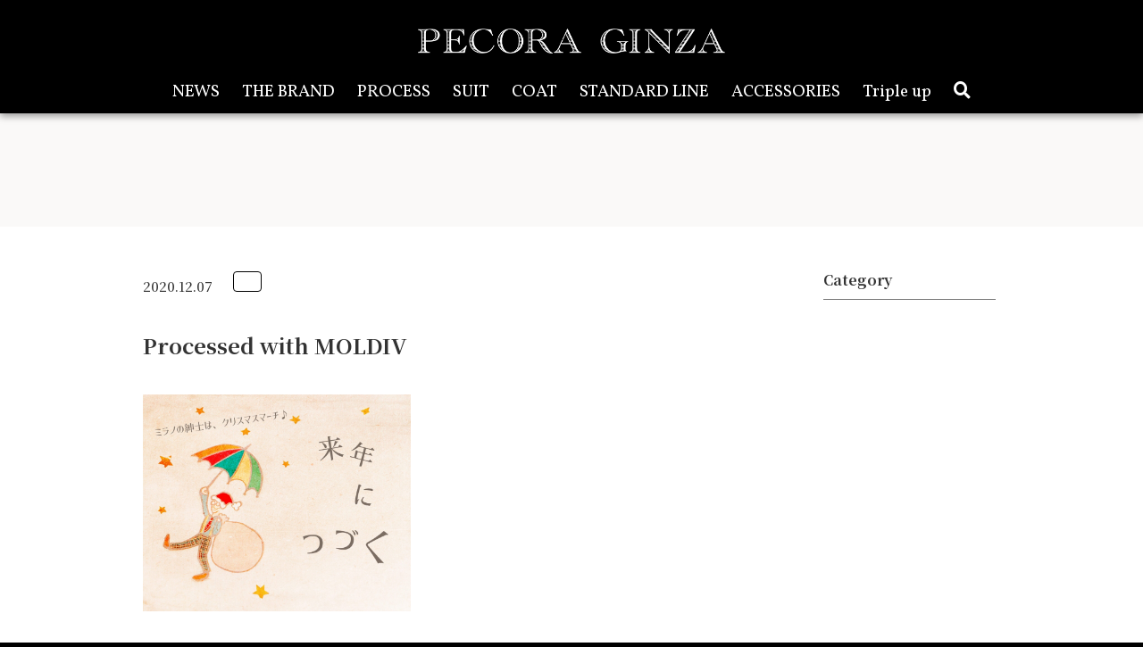

--- FILE ---
content_type: text/html; charset=UTF-8
request_url: https://www.pecoraginza.com/blog/%E3%83%9F%E3%83%A9%E3%83%8E%E3%81%AE%E7%B4%B3%E5%A3%AB%E3%81%AF%E3%80%81%E3%82%AF%E3%83%AA%E3%82%B9%E3%83%9E%E3%82%B9%E3%83%9E%E3%83%BC%E3%83%81%E2%99%AA/attachment/processed-with-moldiv-238/
body_size: 48315
content:
<!DOCTYPE html>
<html dir="ltr" lang="ja" prefix="og: https://ogp.me/ns#">

<head>
    <meta charset="UTF-8">
    <meta name="viewport" content="width=device-width, initial-scale=1.0">
    <meta http-equiv="X-UA-Compatible" content="ie=edge">
    
    <link rel="profile" href="http://gmpg.org/xfn/11">
    <link rel="pingback" href="https://www.pecoraginza.com/xmlrpc.php">
    
    <link rel="shortcut icon" href="/img/favicon.ico" />
    <link rel="apple-touch-icon" href="/img/icon.png" />
    <link rel="icon" sizes="192x192" href="/img/icon.png" />
    <title>Processed with MOLDIV | ペコラ銀座 - PECORA GINZA</title>

		<!-- All in One SEO 4.9.3 - aioseo.com -->
	<meta name="description" content="Processed with MOLDIV" />
	<meta name="robots" content="max-image-preview:large" />
	<meta name="author" content="info"/>
	<meta name="google-site-verification" content="Gje9WpklFF97FwhN2gr1ABvM-8EsCvGMN8An2r_1LzQ" />
	<link rel="canonical" href="https://www.pecoraginza.com/blog/%e3%83%9f%e3%83%a9%e3%83%8e%e3%81%ae%e7%b4%b3%e5%a3%ab%e3%81%af%e3%80%81%e3%82%af%e3%83%aa%e3%82%b9%e3%83%9e%e3%82%b9%e3%83%9e%e3%83%bc%e3%83%81%e2%99%aa/attachment/processed-with-moldiv-238/" />
	<meta name="generator" content="All in One SEO (AIOSEO) 4.9.3" />
		<meta property="og:locale" content="ja_JP" />
		<meta property="og:site_name" content="PECORA GINZA" />
		<meta property="og:type" content="article" />
		<meta property="og:title" content="Processed with MOLDIV | ペコラ銀座 - PECORA GINZA" />
		<meta property="og:description" content="Processed with MOLDIV" />
		<meta property="og:url" content="https://www.pecoraginza.com/blog/%e3%83%9f%e3%83%a9%e3%83%8e%e3%81%ae%e7%b4%b3%e5%a3%ab%e3%81%af%e3%80%81%e3%82%af%e3%83%aa%e3%82%b9%e3%83%9e%e3%82%b9%e3%83%9e%e3%83%bc%e3%83%81%e2%99%aa/attachment/processed-with-moldiv-238/" />
		<meta property="og:image" content="https://www.pecoraginza.com/wp-content/uploads/2023/04/og_image.jpg" />
		<meta property="og:image:secure_url" content="https://www.pecoraginza.com/wp-content/uploads/2023/04/og_image.jpg" />
		<meta property="og:image:width" content="1200" />
		<meta property="og:image:height" content="630" />
		<meta property="article:published_time" content="2020-12-07T05:51:06+00:00" />
		<meta property="article:modified_time" content="2020-12-07T05:51:06+00:00" />
		<meta property="article:publisher" content="https://www.facebook.com/PecoraGinza/" />
		<meta name="twitter:card" content="summary" />
		<meta name="twitter:title" content="Processed with MOLDIV | ペコラ銀座 - PECORA GINZA" />
		<meta name="twitter:description" content="Processed with MOLDIV" />
		<meta name="twitter:image" content="https://www.pecoraginza.com/wp-content/uploads/2023/04/og_image.jpg" />
		<script type="application/ld+json" class="aioseo-schema">
			{"@context":"https:\/\/schema.org","@graph":[{"@type":"BreadcrumbList","@id":"https:\/\/www.pecoraginza.com\/blog\/%e3%83%9f%e3%83%a9%e3%83%8e%e3%81%ae%e7%b4%b3%e5%a3%ab%e3%81%af%e3%80%81%e3%82%af%e3%83%aa%e3%82%b9%e3%83%9e%e3%82%b9%e3%83%9e%e3%83%bc%e3%83%81%e2%99%aa\/attachment\/processed-with-moldiv-238\/#breadcrumblist","itemListElement":[{"@type":"ListItem","@id":"https:\/\/www.pecoraginza.com#listItem","position":1,"name":"Home","item":"https:\/\/www.pecoraginza.com","nextItem":{"@type":"ListItem","@id":"https:\/\/www.pecoraginza.com\/oml_folders\/oml-23\/#listItem","name":"\/2020\/12"}},{"@type":"ListItem","@id":"https:\/\/www.pecoraginza.com\/oml_folders\/oml-23\/#listItem","position":2,"name":"\/2020\/12","item":"https:\/\/www.pecoraginza.com\/oml_folders\/oml-23\/","nextItem":{"@type":"ListItem","@id":"https:\/\/www.pecoraginza.com\/blog\/%e3%83%9f%e3%83%a9%e3%83%8e%e3%81%ae%e7%b4%b3%e5%a3%ab%e3%81%af%e3%80%81%e3%82%af%e3%83%aa%e3%82%b9%e3%83%9e%e3%82%b9%e3%83%9e%e3%83%bc%e3%83%81%e2%99%aa\/attachment\/processed-with-moldiv-238\/#listItem","name":"Processed with MOLDIV"},"previousItem":{"@type":"ListItem","@id":"https:\/\/www.pecoraginza.com#listItem","name":"Home"}},{"@type":"ListItem","@id":"https:\/\/www.pecoraginza.com\/blog\/%e3%83%9f%e3%83%a9%e3%83%8e%e3%81%ae%e7%b4%b3%e5%a3%ab%e3%81%af%e3%80%81%e3%82%af%e3%83%aa%e3%82%b9%e3%83%9e%e3%82%b9%e3%83%9e%e3%83%bc%e3%83%81%e2%99%aa\/attachment\/processed-with-moldiv-238\/#listItem","position":3,"name":"Processed with MOLDIV","previousItem":{"@type":"ListItem","@id":"https:\/\/www.pecoraginza.com\/oml_folders\/oml-23\/#listItem","name":"\/2020\/12"}}]},{"@type":"ItemPage","@id":"https:\/\/www.pecoraginza.com\/blog\/%e3%83%9f%e3%83%a9%e3%83%8e%e3%81%ae%e7%b4%b3%e5%a3%ab%e3%81%af%e3%80%81%e3%82%af%e3%83%aa%e3%82%b9%e3%83%9e%e3%82%b9%e3%83%9e%e3%83%bc%e3%83%81%e2%99%aa\/attachment\/processed-with-moldiv-238\/#itempage","url":"https:\/\/www.pecoraginza.com\/blog\/%e3%83%9f%e3%83%a9%e3%83%8e%e3%81%ae%e7%b4%b3%e5%a3%ab%e3%81%af%e3%80%81%e3%82%af%e3%83%aa%e3%82%b9%e3%83%9e%e3%82%b9%e3%83%9e%e3%83%bc%e3%83%81%e2%99%aa\/attachment\/processed-with-moldiv-238\/","name":"Processed with MOLDIV | \u30da\u30b3\u30e9\u9280\u5ea7 - PECORA GINZA","description":"Processed with MOLDIV","inLanguage":"ja","isPartOf":{"@id":"https:\/\/www.pecoraginza.com\/#website"},"breadcrumb":{"@id":"https:\/\/www.pecoraginza.com\/blog\/%e3%83%9f%e3%83%a9%e3%83%8e%e3%81%ae%e7%b4%b3%e5%a3%ab%e3%81%af%e3%80%81%e3%82%af%e3%83%aa%e3%82%b9%e3%83%9e%e3%82%b9%e3%83%9e%e3%83%bc%e3%83%81%e2%99%aa\/attachment\/processed-with-moldiv-238\/#breadcrumblist"},"author":{"@id":"https:\/\/www.pecoraginza.com\/author\/info\/#author"},"creator":{"@id":"https:\/\/www.pecoraginza.com\/author\/info\/#author"},"datePublished":"2020-12-07T14:51:06+09:00","dateModified":"2020-12-07T14:51:06+09:00"},{"@type":"Organization","@id":"https:\/\/www.pecoraginza.com\/#organization","name":"\u30da\u30b3\u30e9\u9280\u5ea7","description":"\u3059\u3079\u3066\u306e\u6280\u8853\u306f\u7f8e\u3057\u3044\u6d0b\u670d\u3001\u305d\u3057\u3066\u304a\u5ba2\u69d8\u306b\u3054\u6e80\u8db3\u3044\u305f\u3060\u304f\u305f\u3081","url":"https:\/\/www.pecoraginza.com\/","telephone":"+81335356465","logo":{"@type":"ImageObject","url":"https:\/\/www.pecoraginza.com\/wp-content\/uploads\/2023\/04\/og_image.jpg","@id":"https:\/\/www.pecoraginza.com\/blog\/%e3%83%9f%e3%83%a9%e3%83%8e%e3%81%ae%e7%b4%b3%e5%a3%ab%e3%81%af%e3%80%81%e3%82%af%e3%83%aa%e3%82%b9%e3%83%9e%e3%82%b9%e3%83%9e%e3%83%bc%e3%83%81%e2%99%aa\/attachment\/processed-with-moldiv-238\/#organizationLogo","width":1200,"height":630},"image":{"@id":"https:\/\/www.pecoraginza.com\/blog\/%e3%83%9f%e3%83%a9%e3%83%8e%e3%81%ae%e7%b4%b3%e5%a3%ab%e3%81%af%e3%80%81%e3%82%af%e3%83%aa%e3%82%b9%e3%83%9e%e3%82%b9%e3%83%9e%e3%83%bc%e3%83%81%e2%99%aa\/attachment\/processed-with-moldiv-238\/#organizationLogo"},"sameAs":["https:\/\/www.instagram.com\/pecoraginza_tokyo\/","https:\/\/www.youtube.com\/@pecoraginzachannel7"]},{"@type":"Person","@id":"https:\/\/www.pecoraginza.com\/author\/info\/#author","url":"https:\/\/www.pecoraginza.com\/author\/info\/","name":"info","image":{"@type":"ImageObject","@id":"https:\/\/www.pecoraginza.com\/blog\/%e3%83%9f%e3%83%a9%e3%83%8e%e3%81%ae%e7%b4%b3%e5%a3%ab%e3%81%af%e3%80%81%e3%82%af%e3%83%aa%e3%82%b9%e3%83%9e%e3%82%b9%e3%83%9e%e3%83%bc%e3%83%81%e2%99%aa\/attachment\/processed-with-moldiv-238\/#authorImage","url":"https:\/\/secure.gravatar.com\/avatar\/ffac4831f08df4f40e8bf6617df8fb56dfd4538a159d0e5cbc12fd7f571363cb?s=96&d=mm&r=g","width":96,"height":96,"caption":"info"}},{"@type":"WebSite","@id":"https:\/\/www.pecoraginza.com\/#website","url":"https:\/\/www.pecoraginza.com\/","name":"[:ja]\u30da\u30b3\u30e9\u9280\u5ea7 - PECORA GINZA[:en]PECORA GINZA[:]","description":"\u3059\u3079\u3066\u306e\u6280\u8853\u306f\u7f8e\u3057\u3044\u6d0b\u670d\u3001\u305d\u3057\u3066\u304a\u5ba2\u69d8\u306b\u3054\u6e80\u8db3\u3044\u305f\u3060\u304f\u305f\u3081","inLanguage":"ja","publisher":{"@id":"https:\/\/www.pecoraginza.com\/#organization"}}]}
		</script>
		<!-- All in One SEO -->

<link rel="alternate" type="application/rss+xml" title="ペコラ銀座 - PECORA GINZA &raquo; フィード" href="https://www.pecoraginza.com/feed/" />
<link rel="alternate" type="application/rss+xml" title="ペコラ銀座 - PECORA GINZA &raquo; コメントフィード" href="https://www.pecoraginza.com/comments/feed/" />
<link rel="alternate" type="application/rss+xml" title="ペコラ銀座 - PECORA GINZA &raquo; Processed with MOLDIV のコメントのフィード" href="https://www.pecoraginza.com/blog/%e3%83%9f%e3%83%a9%e3%83%8e%e3%81%ae%e7%b4%b3%e5%a3%ab%e3%81%af%e3%80%81%e3%82%af%e3%83%aa%e3%82%b9%e3%83%9e%e3%82%b9%e3%83%9e%e3%83%bc%e3%83%81%e2%99%aa/attachment/processed-with-moldiv-238/feed/" />
<link rel="alternate" title="oEmbed (JSON)" type="application/json+oembed" href="https://www.pecoraginza.com/wp-json/oembed/1.0/embed?url=https%3A%2F%2Fwww.pecoraginza.com%2Fblog%2F%25e3%2583%259f%25e3%2583%25a9%25e3%2583%258e%25e3%2581%25ae%25e7%25b4%25b3%25e5%25a3%25ab%25e3%2581%25af%25e3%2580%2581%25e3%2582%25af%25e3%2583%25aa%25e3%2582%25b9%25e3%2583%259e%25e3%2582%25b9%25e3%2583%259e%25e3%2583%25bc%25e3%2583%2581%25e2%2599%25aa%2Fattachment%2Fprocessed-with-moldiv-238%2F" />
<link rel="alternate" title="oEmbed (XML)" type="text/xml+oembed" href="https://www.pecoraginza.com/wp-json/oembed/1.0/embed?url=https%3A%2F%2Fwww.pecoraginza.com%2Fblog%2F%25e3%2583%259f%25e3%2583%25a9%25e3%2583%258e%25e3%2581%25ae%25e7%25b4%25b3%25e5%25a3%25ab%25e3%2581%25af%25e3%2580%2581%25e3%2582%25af%25e3%2583%25aa%25e3%2582%25b9%25e3%2583%259e%25e3%2582%25b9%25e3%2583%259e%25e3%2583%25bc%25e3%2583%2581%25e2%2599%25aa%2Fattachment%2Fprocessed-with-moldiv-238%2F&#038;format=xml" />
		<!-- This site uses the Google Analytics by MonsterInsights plugin v9.11.1 - Using Analytics tracking - https://www.monsterinsights.com/ -->
							<script src="//www.googletagmanager.com/gtag/js?id=G-YW5EJPG0FB"  data-cfasync="false" data-wpfc-render="false" type="text/javascript" async></script>
			<script data-cfasync="false" data-wpfc-render="false" type="text/javascript">
				var mi_version = '9.11.1';
				var mi_track_user = true;
				var mi_no_track_reason = '';
								var MonsterInsightsDefaultLocations = {"page_location":"https:\/\/www.pecoraginza.com\/blog\/%E3%83%9F%E3%83%A9%E3%83%8E%E3%81%AE%E7%B4%B3%E5%A3%AB%E3%81%AF%E3%80%81%E3%82%AF%E3%83%AA%E3%82%B9%E3%83%9E%E3%82%B9%E3%83%9E%E3%83%BC%E3%83%81%E2%99%AA\/attachment\/processed-with-moldiv-238\/"};
								if ( typeof MonsterInsightsPrivacyGuardFilter === 'function' ) {
					var MonsterInsightsLocations = (typeof MonsterInsightsExcludeQuery === 'object') ? MonsterInsightsPrivacyGuardFilter( MonsterInsightsExcludeQuery ) : MonsterInsightsPrivacyGuardFilter( MonsterInsightsDefaultLocations );
				} else {
					var MonsterInsightsLocations = (typeof MonsterInsightsExcludeQuery === 'object') ? MonsterInsightsExcludeQuery : MonsterInsightsDefaultLocations;
				}

								var disableStrs = [
										'ga-disable-G-YW5EJPG0FB',
									];

				/* Function to detect opted out users */
				function __gtagTrackerIsOptedOut() {
					for (var index = 0; index < disableStrs.length; index++) {
						if (document.cookie.indexOf(disableStrs[index] + '=true') > -1) {
							return true;
						}
					}

					return false;
				}

				/* Disable tracking if the opt-out cookie exists. */
				if (__gtagTrackerIsOptedOut()) {
					for (var index = 0; index < disableStrs.length; index++) {
						window[disableStrs[index]] = true;
					}
				}

				/* Opt-out function */
				function __gtagTrackerOptout() {
					for (var index = 0; index < disableStrs.length; index++) {
						document.cookie = disableStrs[index] + '=true; expires=Thu, 31 Dec 2099 23:59:59 UTC; path=/';
						window[disableStrs[index]] = true;
					}
				}

				if ('undefined' === typeof gaOptout) {
					function gaOptout() {
						__gtagTrackerOptout();
					}
				}
								window.dataLayer = window.dataLayer || [];

				window.MonsterInsightsDualTracker = {
					helpers: {},
					trackers: {},
				};
				if (mi_track_user) {
					function __gtagDataLayer() {
						dataLayer.push(arguments);
					}

					function __gtagTracker(type, name, parameters) {
						if (!parameters) {
							parameters = {};
						}

						if (parameters.send_to) {
							__gtagDataLayer.apply(null, arguments);
							return;
						}

						if (type === 'event') {
														parameters.send_to = monsterinsights_frontend.v4_id;
							var hookName = name;
							if (typeof parameters['event_category'] !== 'undefined') {
								hookName = parameters['event_category'] + ':' + name;
							}

							if (typeof MonsterInsightsDualTracker.trackers[hookName] !== 'undefined') {
								MonsterInsightsDualTracker.trackers[hookName](parameters);
							} else {
								__gtagDataLayer('event', name, parameters);
							}
							
						} else {
							__gtagDataLayer.apply(null, arguments);
						}
					}

					__gtagTracker('js', new Date());
					__gtagTracker('set', {
						'developer_id.dZGIzZG': true,
											});
					if ( MonsterInsightsLocations.page_location ) {
						__gtagTracker('set', MonsterInsightsLocations);
					}
										__gtagTracker('config', 'G-YW5EJPG0FB', {"forceSSL":"true","link_attribution":"true"} );
										window.gtag = __gtagTracker;										(function () {
						/* https://developers.google.com/analytics/devguides/collection/analyticsjs/ */
						/* ga and __gaTracker compatibility shim. */
						var noopfn = function () {
							return null;
						};
						var newtracker = function () {
							return new Tracker();
						};
						var Tracker = function () {
							return null;
						};
						var p = Tracker.prototype;
						p.get = noopfn;
						p.set = noopfn;
						p.send = function () {
							var args = Array.prototype.slice.call(arguments);
							args.unshift('send');
							__gaTracker.apply(null, args);
						};
						var __gaTracker = function () {
							var len = arguments.length;
							if (len === 0) {
								return;
							}
							var f = arguments[len - 1];
							if (typeof f !== 'object' || f === null || typeof f.hitCallback !== 'function') {
								if ('send' === arguments[0]) {
									var hitConverted, hitObject = false, action;
									if ('event' === arguments[1]) {
										if ('undefined' !== typeof arguments[3]) {
											hitObject = {
												'eventAction': arguments[3],
												'eventCategory': arguments[2],
												'eventLabel': arguments[4],
												'value': arguments[5] ? arguments[5] : 1,
											}
										}
									}
									if ('pageview' === arguments[1]) {
										if ('undefined' !== typeof arguments[2]) {
											hitObject = {
												'eventAction': 'page_view',
												'page_path': arguments[2],
											}
										}
									}
									if (typeof arguments[2] === 'object') {
										hitObject = arguments[2];
									}
									if (typeof arguments[5] === 'object') {
										Object.assign(hitObject, arguments[5]);
									}
									if ('undefined' !== typeof arguments[1].hitType) {
										hitObject = arguments[1];
										if ('pageview' === hitObject.hitType) {
											hitObject.eventAction = 'page_view';
										}
									}
									if (hitObject) {
										action = 'timing' === arguments[1].hitType ? 'timing_complete' : hitObject.eventAction;
										hitConverted = mapArgs(hitObject);
										__gtagTracker('event', action, hitConverted);
									}
								}
								return;
							}

							function mapArgs(args) {
								var arg, hit = {};
								var gaMap = {
									'eventCategory': 'event_category',
									'eventAction': 'event_action',
									'eventLabel': 'event_label',
									'eventValue': 'event_value',
									'nonInteraction': 'non_interaction',
									'timingCategory': 'event_category',
									'timingVar': 'name',
									'timingValue': 'value',
									'timingLabel': 'event_label',
									'page': 'page_path',
									'location': 'page_location',
									'title': 'page_title',
									'referrer' : 'page_referrer',
								};
								for (arg in args) {
																		if (!(!args.hasOwnProperty(arg) || !gaMap.hasOwnProperty(arg))) {
										hit[gaMap[arg]] = args[arg];
									} else {
										hit[arg] = args[arg];
									}
								}
								return hit;
							}

							try {
								f.hitCallback();
							} catch (ex) {
							}
						};
						__gaTracker.create = newtracker;
						__gaTracker.getByName = newtracker;
						__gaTracker.getAll = function () {
							return [];
						};
						__gaTracker.remove = noopfn;
						__gaTracker.loaded = true;
						window['__gaTracker'] = __gaTracker;
					})();
									} else {
										console.log("");
					(function () {
						function __gtagTracker() {
							return null;
						}

						window['__gtagTracker'] = __gtagTracker;
						window['gtag'] = __gtagTracker;
					})();
									}
			</script>
							<!-- / Google Analytics by MonsterInsights -->
		<style id='wp-img-auto-sizes-contain-inline-css' type='text/css'>
img:is([sizes=auto i],[sizes^="auto," i]){contain-intrinsic-size:3000px 1500px}
/*# sourceURL=wp-img-auto-sizes-contain-inline-css */
</style>
<style id='wp-block-library-inline-css' type='text/css'>
:root{--wp-block-synced-color:#7a00df;--wp-block-synced-color--rgb:122,0,223;--wp-bound-block-color:var(--wp-block-synced-color);--wp-editor-canvas-background:#ddd;--wp-admin-theme-color:#007cba;--wp-admin-theme-color--rgb:0,124,186;--wp-admin-theme-color-darker-10:#006ba1;--wp-admin-theme-color-darker-10--rgb:0,107,160.5;--wp-admin-theme-color-darker-20:#005a87;--wp-admin-theme-color-darker-20--rgb:0,90,135;--wp-admin-border-width-focus:2px}@media (min-resolution:192dpi){:root{--wp-admin-border-width-focus:1.5px}}.wp-element-button{cursor:pointer}:root .has-very-light-gray-background-color{background-color:#eee}:root .has-very-dark-gray-background-color{background-color:#313131}:root .has-very-light-gray-color{color:#eee}:root .has-very-dark-gray-color{color:#313131}:root .has-vivid-green-cyan-to-vivid-cyan-blue-gradient-background{background:linear-gradient(135deg,#00d084,#0693e3)}:root .has-purple-crush-gradient-background{background:linear-gradient(135deg,#34e2e4,#4721fb 50%,#ab1dfe)}:root .has-hazy-dawn-gradient-background{background:linear-gradient(135deg,#faaca8,#dad0ec)}:root .has-subdued-olive-gradient-background{background:linear-gradient(135deg,#fafae1,#67a671)}:root .has-atomic-cream-gradient-background{background:linear-gradient(135deg,#fdd79a,#004a59)}:root .has-nightshade-gradient-background{background:linear-gradient(135deg,#330968,#31cdcf)}:root .has-midnight-gradient-background{background:linear-gradient(135deg,#020381,#2874fc)}:root{--wp--preset--font-size--normal:16px;--wp--preset--font-size--huge:42px}.has-regular-font-size{font-size:1em}.has-larger-font-size{font-size:2.625em}.has-normal-font-size{font-size:var(--wp--preset--font-size--normal)}.has-huge-font-size{font-size:var(--wp--preset--font-size--huge)}.has-text-align-center{text-align:center}.has-text-align-left{text-align:left}.has-text-align-right{text-align:right}.has-fit-text{white-space:nowrap!important}#end-resizable-editor-section{display:none}.aligncenter{clear:both}.items-justified-left{justify-content:flex-start}.items-justified-center{justify-content:center}.items-justified-right{justify-content:flex-end}.items-justified-space-between{justify-content:space-between}.screen-reader-text{border:0;clip-path:inset(50%);height:1px;margin:-1px;overflow:hidden;padding:0;position:absolute;width:1px;word-wrap:normal!important}.screen-reader-text:focus{background-color:#ddd;clip-path:none;color:#444;display:block;font-size:1em;height:auto;left:5px;line-height:normal;padding:15px 23px 14px;text-decoration:none;top:5px;width:auto;z-index:100000}html :where(.has-border-color){border-style:solid}html :where([style*=border-top-color]){border-top-style:solid}html :where([style*=border-right-color]){border-right-style:solid}html :where([style*=border-bottom-color]){border-bottom-style:solid}html :where([style*=border-left-color]){border-left-style:solid}html :where([style*=border-width]){border-style:solid}html :where([style*=border-top-width]){border-top-style:solid}html :where([style*=border-right-width]){border-right-style:solid}html :where([style*=border-bottom-width]){border-bottom-style:solid}html :where([style*=border-left-width]){border-left-style:solid}html :where(img[class*=wp-image-]){height:auto;max-width:100%}:where(figure){margin:0 0 1em}html :where(.is-position-sticky){--wp-admin--admin-bar--position-offset:var(--wp-admin--admin-bar--height,0px)}@media screen and (max-width:600px){html :where(.is-position-sticky){--wp-admin--admin-bar--position-offset:0px}}

/*# sourceURL=wp-block-library-inline-css */
</style><style id='global-styles-inline-css' type='text/css'>
:root{--wp--preset--aspect-ratio--square: 1;--wp--preset--aspect-ratio--4-3: 4/3;--wp--preset--aspect-ratio--3-4: 3/4;--wp--preset--aspect-ratio--3-2: 3/2;--wp--preset--aspect-ratio--2-3: 2/3;--wp--preset--aspect-ratio--16-9: 16/9;--wp--preset--aspect-ratio--9-16: 9/16;--wp--preset--color--black: #000000;--wp--preset--color--cyan-bluish-gray: #abb8c3;--wp--preset--color--white: #ffffff;--wp--preset--color--pale-pink: #f78da7;--wp--preset--color--vivid-red: #cf2e2e;--wp--preset--color--luminous-vivid-orange: #ff6900;--wp--preset--color--luminous-vivid-amber: #fcb900;--wp--preset--color--light-green-cyan: #7bdcb5;--wp--preset--color--vivid-green-cyan: #00d084;--wp--preset--color--pale-cyan-blue: #8ed1fc;--wp--preset--color--vivid-cyan-blue: #0693e3;--wp--preset--color--vivid-purple: #9b51e0;--wp--preset--gradient--vivid-cyan-blue-to-vivid-purple: linear-gradient(135deg,rgb(6,147,227) 0%,rgb(155,81,224) 100%);--wp--preset--gradient--light-green-cyan-to-vivid-green-cyan: linear-gradient(135deg,rgb(122,220,180) 0%,rgb(0,208,130) 100%);--wp--preset--gradient--luminous-vivid-amber-to-luminous-vivid-orange: linear-gradient(135deg,rgb(252,185,0) 0%,rgb(255,105,0) 100%);--wp--preset--gradient--luminous-vivid-orange-to-vivid-red: linear-gradient(135deg,rgb(255,105,0) 0%,rgb(207,46,46) 100%);--wp--preset--gradient--very-light-gray-to-cyan-bluish-gray: linear-gradient(135deg,rgb(238,238,238) 0%,rgb(169,184,195) 100%);--wp--preset--gradient--cool-to-warm-spectrum: linear-gradient(135deg,rgb(74,234,220) 0%,rgb(151,120,209) 20%,rgb(207,42,186) 40%,rgb(238,44,130) 60%,rgb(251,105,98) 80%,rgb(254,248,76) 100%);--wp--preset--gradient--blush-light-purple: linear-gradient(135deg,rgb(255,206,236) 0%,rgb(152,150,240) 100%);--wp--preset--gradient--blush-bordeaux: linear-gradient(135deg,rgb(254,205,165) 0%,rgb(254,45,45) 50%,rgb(107,0,62) 100%);--wp--preset--gradient--luminous-dusk: linear-gradient(135deg,rgb(255,203,112) 0%,rgb(199,81,192) 50%,rgb(65,88,208) 100%);--wp--preset--gradient--pale-ocean: linear-gradient(135deg,rgb(255,245,203) 0%,rgb(182,227,212) 50%,rgb(51,167,181) 100%);--wp--preset--gradient--electric-grass: linear-gradient(135deg,rgb(202,248,128) 0%,rgb(113,206,126) 100%);--wp--preset--gradient--midnight: linear-gradient(135deg,rgb(2,3,129) 0%,rgb(40,116,252) 100%);--wp--preset--font-size--small: 13px;--wp--preset--font-size--medium: 20px;--wp--preset--font-size--large: 36px;--wp--preset--font-size--x-large: 42px;--wp--preset--spacing--20: 0.44rem;--wp--preset--spacing--30: 0.67rem;--wp--preset--spacing--40: 1rem;--wp--preset--spacing--50: 1.5rem;--wp--preset--spacing--60: 2.25rem;--wp--preset--spacing--70: 3.38rem;--wp--preset--spacing--80: 5.06rem;--wp--preset--shadow--natural: 6px 6px 9px rgba(0, 0, 0, 0.2);--wp--preset--shadow--deep: 12px 12px 50px rgba(0, 0, 0, 0.4);--wp--preset--shadow--sharp: 6px 6px 0px rgba(0, 0, 0, 0.2);--wp--preset--shadow--outlined: 6px 6px 0px -3px rgb(255, 255, 255), 6px 6px rgb(0, 0, 0);--wp--preset--shadow--crisp: 6px 6px 0px rgb(0, 0, 0);}:where(.is-layout-flex){gap: 0.5em;}:where(.is-layout-grid){gap: 0.5em;}body .is-layout-flex{display: flex;}.is-layout-flex{flex-wrap: wrap;align-items: center;}.is-layout-flex > :is(*, div){margin: 0;}body .is-layout-grid{display: grid;}.is-layout-grid > :is(*, div){margin: 0;}:where(.wp-block-columns.is-layout-flex){gap: 2em;}:where(.wp-block-columns.is-layout-grid){gap: 2em;}:where(.wp-block-post-template.is-layout-flex){gap: 1.25em;}:where(.wp-block-post-template.is-layout-grid){gap: 1.25em;}.has-black-color{color: var(--wp--preset--color--black) !important;}.has-cyan-bluish-gray-color{color: var(--wp--preset--color--cyan-bluish-gray) !important;}.has-white-color{color: var(--wp--preset--color--white) !important;}.has-pale-pink-color{color: var(--wp--preset--color--pale-pink) !important;}.has-vivid-red-color{color: var(--wp--preset--color--vivid-red) !important;}.has-luminous-vivid-orange-color{color: var(--wp--preset--color--luminous-vivid-orange) !important;}.has-luminous-vivid-amber-color{color: var(--wp--preset--color--luminous-vivid-amber) !important;}.has-light-green-cyan-color{color: var(--wp--preset--color--light-green-cyan) !important;}.has-vivid-green-cyan-color{color: var(--wp--preset--color--vivid-green-cyan) !important;}.has-pale-cyan-blue-color{color: var(--wp--preset--color--pale-cyan-blue) !important;}.has-vivid-cyan-blue-color{color: var(--wp--preset--color--vivid-cyan-blue) !important;}.has-vivid-purple-color{color: var(--wp--preset--color--vivid-purple) !important;}.has-black-background-color{background-color: var(--wp--preset--color--black) !important;}.has-cyan-bluish-gray-background-color{background-color: var(--wp--preset--color--cyan-bluish-gray) !important;}.has-white-background-color{background-color: var(--wp--preset--color--white) !important;}.has-pale-pink-background-color{background-color: var(--wp--preset--color--pale-pink) !important;}.has-vivid-red-background-color{background-color: var(--wp--preset--color--vivid-red) !important;}.has-luminous-vivid-orange-background-color{background-color: var(--wp--preset--color--luminous-vivid-orange) !important;}.has-luminous-vivid-amber-background-color{background-color: var(--wp--preset--color--luminous-vivid-amber) !important;}.has-light-green-cyan-background-color{background-color: var(--wp--preset--color--light-green-cyan) !important;}.has-vivid-green-cyan-background-color{background-color: var(--wp--preset--color--vivid-green-cyan) !important;}.has-pale-cyan-blue-background-color{background-color: var(--wp--preset--color--pale-cyan-blue) !important;}.has-vivid-cyan-blue-background-color{background-color: var(--wp--preset--color--vivid-cyan-blue) !important;}.has-vivid-purple-background-color{background-color: var(--wp--preset--color--vivid-purple) !important;}.has-black-border-color{border-color: var(--wp--preset--color--black) !important;}.has-cyan-bluish-gray-border-color{border-color: var(--wp--preset--color--cyan-bluish-gray) !important;}.has-white-border-color{border-color: var(--wp--preset--color--white) !important;}.has-pale-pink-border-color{border-color: var(--wp--preset--color--pale-pink) !important;}.has-vivid-red-border-color{border-color: var(--wp--preset--color--vivid-red) !important;}.has-luminous-vivid-orange-border-color{border-color: var(--wp--preset--color--luminous-vivid-orange) !important;}.has-luminous-vivid-amber-border-color{border-color: var(--wp--preset--color--luminous-vivid-amber) !important;}.has-light-green-cyan-border-color{border-color: var(--wp--preset--color--light-green-cyan) !important;}.has-vivid-green-cyan-border-color{border-color: var(--wp--preset--color--vivid-green-cyan) !important;}.has-pale-cyan-blue-border-color{border-color: var(--wp--preset--color--pale-cyan-blue) !important;}.has-vivid-cyan-blue-border-color{border-color: var(--wp--preset--color--vivid-cyan-blue) !important;}.has-vivid-purple-border-color{border-color: var(--wp--preset--color--vivid-purple) !important;}.has-vivid-cyan-blue-to-vivid-purple-gradient-background{background: var(--wp--preset--gradient--vivid-cyan-blue-to-vivid-purple) !important;}.has-light-green-cyan-to-vivid-green-cyan-gradient-background{background: var(--wp--preset--gradient--light-green-cyan-to-vivid-green-cyan) !important;}.has-luminous-vivid-amber-to-luminous-vivid-orange-gradient-background{background: var(--wp--preset--gradient--luminous-vivid-amber-to-luminous-vivid-orange) !important;}.has-luminous-vivid-orange-to-vivid-red-gradient-background{background: var(--wp--preset--gradient--luminous-vivid-orange-to-vivid-red) !important;}.has-very-light-gray-to-cyan-bluish-gray-gradient-background{background: var(--wp--preset--gradient--very-light-gray-to-cyan-bluish-gray) !important;}.has-cool-to-warm-spectrum-gradient-background{background: var(--wp--preset--gradient--cool-to-warm-spectrum) !important;}.has-blush-light-purple-gradient-background{background: var(--wp--preset--gradient--blush-light-purple) !important;}.has-blush-bordeaux-gradient-background{background: var(--wp--preset--gradient--blush-bordeaux) !important;}.has-luminous-dusk-gradient-background{background: var(--wp--preset--gradient--luminous-dusk) !important;}.has-pale-ocean-gradient-background{background: var(--wp--preset--gradient--pale-ocean) !important;}.has-electric-grass-gradient-background{background: var(--wp--preset--gradient--electric-grass) !important;}.has-midnight-gradient-background{background: var(--wp--preset--gradient--midnight) !important;}.has-small-font-size{font-size: var(--wp--preset--font-size--small) !important;}.has-medium-font-size{font-size: var(--wp--preset--font-size--medium) !important;}.has-large-font-size{font-size: var(--wp--preset--font-size--large) !important;}.has-x-large-font-size{font-size: var(--wp--preset--font-size--x-large) !important;}
/*# sourceURL=global-styles-inline-css */
</style>

<style id='classic-theme-styles-inline-css' type='text/css'>
/*! This file is auto-generated */
.wp-block-button__link{color:#fff;background-color:#32373c;border-radius:9999px;box-shadow:none;text-decoration:none;padding:calc(.667em + 2px) calc(1.333em + 2px);font-size:1.125em}.wp-block-file__button{background:#32373c;color:#fff;text-decoration:none}
/*# sourceURL=/wp-includes/css/classic-themes.min.css */
</style>
<link rel='stylesheet' id='easy-swipebox-css' href='https://www.pecoraginza.com/wp-content/plugins/easy-swipebox/public/css/swipebox.min.css?ver=1.1.2' type='text/css' media='all' />
<link rel='stylesheet' id='wpm-main-css' href='//www.pecoraginza.com/wp-content/plugins/wp-multilang/assets/styles/main.min.css?ver=2.4.25' type='text/css' media='all' />
<link rel='stylesheet' id='colorbox-css-css' href='https://www.pecoraginza.com/wp-content/themes/PG/assets/colorbox/colorbox.css?ver=6.9' type='text/css' media='all' />
<link rel='stylesheet' id='import-css-css' href='https://www.pecoraginza.com/wp-content/themes/PG/assets/css/import.css?ver=6.9' type='text/css' media='all' />
<link rel='stylesheet' id='common-css-css' href='https://www.pecoraginza.com/wp-content/themes/PG/assets/css/common.css?ver=6.9' type='text/css' media='all' />
<link rel='stylesheet' id='style-css-css' href='https://www.pecoraginza.com/wp-content/themes/PG/style.css?ver=6.9' type='text/css' media='all' />
<script type="text/javascript" src="https://www.pecoraginza.com/wp-content/plugins/google-analytics-for-wordpress/assets/js/frontend-gtag.min.js?ver=9.11.1" id="monsterinsights-frontend-script-js" async="async" data-wp-strategy="async"></script>
<script data-cfasync="false" data-wpfc-render="false" type="text/javascript" id='monsterinsights-frontend-script-js-extra'>/* <![CDATA[ */
var monsterinsights_frontend = {"js_events_tracking":"true","download_extensions":"doc,pdf,ppt,zip,xls,docx,pptx,xlsx","inbound_paths":"[{\"path\":\"\\\/go\\\/\",\"label\":\"affiliate\"},{\"path\":\"\\\/recommend\\\/\",\"label\":\"affiliate\"}]","home_url":"https:\/\/www.pecoraginza.com","hash_tracking":"false","v4_id":"G-YW5EJPG0FB"};/* ]]> */
</script>
<script type="text/javascript" src="https://www.pecoraginza.com/wp-includes/js/jquery/jquery.min.js?ver=3.7.1" id="jquery-core-js"></script>
<script type="text/javascript" src="https://www.pecoraginza.com/wp-includes/js/jquery/jquery-migrate.min.js?ver=3.4.1" id="jquery-migrate-js"></script>
<link rel="https://api.w.org/" href="https://www.pecoraginza.com/wp-json/" /><link rel="alternate" title="JSON" type="application/json" href="https://www.pecoraginza.com/wp-json/wp/v2/media/4010" /><link rel="EditURI" type="application/rsd+xml" title="RSD" href="https://www.pecoraginza.com/xmlrpc.php?rsd" />
<meta name="generator" content="WordPress 6.9" />
<link rel='shortlink' href='https://www.pecoraginza.com/?p=4010' />
<link rel="alternate" hreflang="x-default" href="https://www.pecoraginza.com/blog/%E3%83%9F%E3%83%A9%E3%83%8E%E3%81%AE%E7%B4%B3%E5%A3%AB%E3%81%AF%E3%80%81%E3%82%AF%E3%83%AA%E3%82%B9%E3%83%9E%E3%82%B9%E3%83%9E%E3%83%BC%E3%83%81%E2%99%AA/attachment/processed-with-moldiv-238/"/>
<link rel="alternate" hreflang="ja" href="https://www.pecoraginza.com/blog/%E3%83%9F%E3%83%A9%E3%83%8E%E3%81%AE%E7%B4%B3%E5%A3%AB%E3%81%AF%E3%80%81%E3%82%AF%E3%83%AA%E3%82%B9%E3%83%9E%E3%82%B9%E3%83%9E%E3%83%BC%E3%83%81%E2%99%AA/attachment/processed-with-moldiv-238/"/>
<link rel="alternate" hreflang="en-us" href="https://www.pecoraginza.com/en/blog/%E3%83%9F%E3%83%A9%E3%83%8E%E3%81%AE%E7%B4%B3%E5%A3%AB%E3%81%AF%E3%80%81%E3%82%AF%E3%83%AA%E3%82%B9%E3%83%9E%E3%82%B9%E3%83%9E%E3%83%BC%E3%83%81%E2%99%AA/attachment/processed-with-moldiv-238/"/>
<style type="text/css">.recentcomments a{display:inline !important;padding:0 !important;margin:0 !important;}</style><noscript><style>.lazyload[data-src]{display:none !important;}</style></noscript><style>.lazyload{background-image:none !important;}.lazyload:before{background-image:none !important;}</style><link rel="icon" href="https://www.pecoraginza.com/wp-content/uploads/2025/03/cropped-icon-32x32.jpg" sizes="32x32" />
<link rel="icon" href="https://www.pecoraginza.com/wp-content/uploads/2025/03/cropped-icon-192x192.jpg" sizes="192x192" />
<link rel="apple-touch-icon" href="https://www.pecoraginza.com/wp-content/uploads/2025/03/cropped-icon-180x180.jpg" />
<meta name="msapplication-TileImage" content="https://www.pecoraginza.com/wp-content/uploads/2025/03/cropped-icon-270x270.jpg" />
    <!--[if lt IE 9]>
    <script src="https://cdnjs.cloudflare.com/ajax/libs/html5shiv/3.7.3/html5shiv.js"></script>
    <![endif]-->
    
</head>

<body id="ja" class="attachment wp-singular attachment-template-default single single-attachment postid-4010 attachmentid-4010 attachment-jpeg wp-custom-logo wp-theme-PG language-ja no-sidebar">
    <div id="wrapper">
                            <header id="header">
                <div class="inner">
                    <div class="logo"><a href="https://www.pecoraginza.com/" class="over"><img src="[data-uri]" alt="PECORA GINZA" data-src="https://www.pecoraginza.com/wp-content/themes/PG/assets/img/logo.png" decoding="async" class="lazyload" data-eio-rwidth="1173" data-eio-rheight="95"><noscript><img src="https://www.pecoraginza.com/wp-content/themes/PG/assets/img/logo.png" alt="PECORA GINZA" data-eio="l"></noscript></a></div>
                    <p class="switch-sp btn-toggle-menu">
                        <span class="icon-bar top-bar"></span>
                        <span class="icon-bar middle-bar"></span>
                        <span class="icon-bar bottom-bar"></span>
                    </p>
                                        <nav id="gnav" role="navigation">
                        <div class="menu-header-container"><ul id="menu-header" class="menu"><li id="menu-item-43" class="menu-item menu-item-type-post_type_archive menu-item-object-news menu-item-43"><a href="https://www.pecoraginza.com/news/">NEWS</a></li>
<li id="menu-item-33" class="menu-item menu-item-type-post_type menu-item-object-page menu-item-33"><a href="https://www.pecoraginza.com/the_brand/">THE BRAND</a></li>
<li id="menu-item-390" class="menu-item menu-item-type-post_type menu-item-object-page menu-item-390"><a href="https://www.pecoraginza.com/process/">PROCESS</a></li>
<li id="menu-item-146" class="menu-item menu-item-type-post_type menu-item-object-page menu-item-146"><a href="https://www.pecoraginza.com/suit/">SUIT</a></li>
<li id="menu-item-147" class="menu-item menu-item-type-post_type menu-item-object-page menu-item-147"><a href="https://www.pecoraginza.com/coat/">COAT</a></li>
<li id="menu-item-148" class="menu-item menu-item-type-post_type menu-item-object-page menu-item-148"><a href="https://www.pecoraginza.com/standard_line/">STANDARD LINE</a></li>
<li id="menu-item-391" class="menu-item menu-item-type-post_type menu-item-object-page menu-item-391"><a href="https://www.pecoraginza.com/accessories/">ACCESSORIES</a></li>
<li id="menu-item-5251" class="menu-item menu-item-type-post_type menu-item-object-page menu-item-5251"><a href="https://www.pecoraginza.com/tripleup/">Triple up</a></li>
<li id="menu-item-151" class="switch-pc ico_search menu-item menu-item-type-custom menu-item-object-custom menu-item-151"><a href="#search"><i class="fas fa-search"></i></a></li>
</ul></div>                        <div class="menu-shop_blog-container"><ul id="menu-shop_blog" class="shop_blog switch-sp"><li id="menu-item-172" class="menu-item menu-item-type-post_type menu-item-object-page menu-item-172"><a href="https://www.pecoraginza.com/shop/">SHOP</a></li>
<li id="menu-item-173" class="menu-item menu-item-type-post_type_archive menu-item-object-blog menu-item-173"><a href="https://www.pecoraginza.com/blog/">BLOG</a></li>
</ul></div>
                        <div class="search_btn switch-sp">
                            <form role="search" method="get" class="search-form" action="https://www.pecoraginza.com/">
                                <input type="search" class="search-field" placeholder="Search" value="" name="s" title="検索:" />
                                <button type="submit" class="search-submit"><i class="fa fa-search"></i></button>
                            </form>
                        </div>

                    </nav>
                                    </div>
            </header><!--#header-->
            <div id="search" class="search_box">
                <div class="search_inner">
                    <form role="search" method="get" class="search-form" action="https://www.pecoraginza.com/">
                        <input type="search" class="search-field" placeholder="Search" value="" name="s" title="検索:" />

                        <button type="submit" class="search-submit"><i class="fa fa-search"></i></button>
                    </form>
                </div>
            </div>

            <!-- Content -->
                        <div id="content" class="two_column ">
                
                
<div class="page-header">
    <div class="inner inner-fluid"><h2 class="headline"></h2></div>
</div><!-- .page-header -->

<div id="primary" class="content-area">
    <div class="inner inner-fluid">
        <div class="row">
            <main id="main" class="single_entry col-md-9" role="main">
                
<article id="post-4010" class="post-4010 attachment type-attachment status-inherit hentry oml_folders-oml-23">
    <div class="entry_meta">
        <p class="date">2020.12.07</p>
        <p class="btn btn-cat"><a href=""></a></p>
    </div>
    <header class="entry-header">
        <h2 class="entry-title">Processed with MOLDIV</h2>    </header><!-- entry-header -->
    
    <div class="entry-content">
        <p class="attachment"><a href='https://www.pecoraginza.com/wp-content/uploads/2020/12/IMG_5541.jpg'><img fetchpriority="high" decoding="async" width="300" height="243" src="https://www.pecoraginza.com/wp-content/uploads/2020/12/IMG_5541.jpg" class="attachment-medium size-medium" alt="" /></a></p>
    </div><!-- .entry-content -->
</article><!-- #post-## -->

                <!-- post navigation -->
                <div class="btn_wrap switch-sp">
                    <p class="btn"><a href="">List</a></p>
                </div>

            </main><!-- #main -->
            <div id="side_bar" class="col-md-3">
                
    <section class="section">
        <h3 class="side_title">Category</h3> 
        <ul class="archive_post">
                </ul>
    </section>

            </div>
        </div><!-- .row -->
        <div class="btn_wrap switch-sp">
            <p class="btn"><a href="">List</a></p>
        </div>
    </div>
</div><!-- #primary -->


</div><!-- #content -->
</div><!-- #wrapper -->


    <footer id="footer" role="contentinfo">
        <div class="inner inner-fluid">
            <div class="ft_logo"><a href="https://www.pecoraginza.com/"><img src="[data-uri]" alt="PECORA GINZA" data-src="https://www.pecoraginza.com/wp-content/themes/PG/assets/img/logo.png" decoding="async" class="lazyload" data-eio-rwidth="1173" data-eio-rheight="95"><noscript><img src="https://www.pecoraginza.com/wp-content/themes/PG/assets/img/logo.png" alt="PECORA GINZA" data-eio="l"></noscript></a></div>
            <div id="ft_sns">
                <ul>
                    <li><a href="https://www.facebook.com/PecoraGinza/" target="_blank"><i class="fab fa-facebook-f fa-2x"></i></a></li>
                    <li><a href="https://www.instagram.com/pecoraginza_tokyo/" target="_blank"><i class="fab fa-instagram fa-2x"></i></a></li>
                    <li><a href="https://www.youtube.com/channel/UCO5vgaN-g3e8oQbYx9W02Wg" target="_blank"><i class="fab fa-youtube fa-2x"></i></a></li>
                </ul>
            </div>
            <div id="ft_nav">
                <div class="menu-footer-container"><ul id="menu-footer" class="menu"><li id="menu-item-179" class="menu-item menu-item-type-post_type_archive menu-item-object-news menu-item-179"><a href="https://www.pecoraginza.com/news/">NEWS</a></li>
<li id="menu-item-182" class="menu-item menu-item-type-post_type menu-item-object-page menu-item-182"><a href="https://www.pecoraginza.com/the_brand/">THE BRAND</a></li>
<li id="menu-item-404" class="menu-item menu-item-type-post_type menu-item-object-page menu-item-404"><a href="https://www.pecoraginza.com/process/">PROCESS</a></li>
<li id="menu-item-184" class="menu-item menu-item-type-post_type menu-item-object-page menu-item-184"><a href="https://www.pecoraginza.com/suit/">SUIT</a></li>
<li id="menu-item-185" class="menu-item menu-item-type-post_type menu-item-object-page menu-item-185"><a href="https://www.pecoraginza.com/coat/">COAT</a></li>
<li id="menu-item-186" class="menu-item menu-item-type-post_type menu-item-object-page menu-item-186"><a href="https://www.pecoraginza.com/standard_line/">STANDARD LINE</a></li>
<li id="menu-item-405" class="menu-item menu-item-type-post_type menu-item-object-page menu-item-405"><a href="https://www.pecoraginza.com/accessories/">ACCESSORIES</a></li>
<li id="menu-item-5252" class="menu-item menu-item-type-post_type menu-item-object-page menu-item-5252"><a href="https://www.pecoraginza.com/tripleup/">Triple up</a></li>
</ul></div>            </div>
            <div id="ft_nav_01">
                <div class="menu-shop_blog-container"><ul id="menu-shop_blog-1" class="menu"><li class="menu-item menu-item-type-post_type menu-item-object-page menu-item-172"><a href="https://www.pecoraginza.com/shop/">SHOP</a></li>
<li class="menu-item menu-item-type-post_type_archive menu-item-object-blog menu-item-173"><a href="https://www.pecoraginza.com/blog/">BLOG</a></li>
</ul></div>            </div>
            <div id="ft_lang_copyright">
                <div class="ft_language">
                    <p class="policy switch-sp"><a href="#">PRIVACY POLICY</a></p>
                                        <div class="ft_lan">
                        <ul>
                            <li class="switch-pc">Language:</li>
                                                    <li class="lang-item lang-item-ja active">
                                <a href="https://www.pecoraginza.com/blog/%E3%83%9F%E3%83%A9%E3%83%8E%E3%81%AE%E7%B4%B3%E5%A3%AB%E3%81%AF%E3%80%81%E3%82%AF%E3%83%AA%E3%82%B9%E3%83%9E%E3%82%B9%E3%83%9E%E3%83%BC%E3%83%81%E2%99%AA/attachment/processed-with-moldiv-238/" data-lang="ja">JP</a>
                            </li>
                                                    <li class="lang-item lang-item-en">
                                <a href="https://www.pecoraginza.com/en/blog/%E3%83%9F%E3%83%A9%E3%83%8E%E3%81%AE%E7%B4%B3%E5%A3%AB%E3%81%AF%E3%80%81%E3%82%AF%E3%83%AA%E3%82%B9%E3%83%9E%E3%82%B9%E3%83%9E%E3%83%BC%E3%83%81%E2%99%AA/attachment/processed-with-moldiv-238/" data-lang="en">EN</a>
                            </li>
                                                </ul>
                    </div>
                    <p class="policy switch-pc"><a href="https://www.pecoraginza.com/privacy/">PRIVACY POLICY</a></p>
                </div>  
                <p class="copy_right">Copyright &copy; PECORA GINZA</p>
            </div>
        </div>
    </footer><!-- #footer -->


<script type="speculationrules">
{"prefetch":[{"source":"document","where":{"and":[{"href_matches":"/*"},{"not":{"href_matches":["/wp-*.php","/wp-admin/*","/wp-content/uploads/*","/wp-content/*","/wp-content/plugins/*","/wp-content/themes/PG/*","/*\\?(.+)"]}},{"not":{"selector_matches":"a[rel~=\"nofollow\"]"}},{"not":{"selector_matches":".no-prefetch, .no-prefetch a"}}]},"eagerness":"conservative"}]}
</script>
<script type="text/javascript" id="eio-lazy-load-js-before">
/* <![CDATA[ */
var eio_lazy_vars = {"exactdn_domain":"","skip_autoscale":0,"bg_min_dpr":1.1,"threshold":0,"use_dpr":1};
//# sourceURL=eio-lazy-load-js-before
/* ]]> */
</script>
<script type="text/javascript" src="https://www.pecoraginza.com/wp-content/plugins/ewww-image-optimizer/includes/lazysizes.min.js?ver=831" id="eio-lazy-load-js" async="async" data-wp-strategy="async"></script>
<script type="text/javascript" src="https://www.pecoraginza.com/wp-content/plugins/easy-swipebox/public/js/jquery.swipebox.min.js?ver=1.1.2" id="easy-swipebox-js"></script>
<script type="text/javascript" id="easy-swipebox-init-js-extra">
/* <![CDATA[ */
var easySwipeBox_localize_init_var = {"lightbox":{"useCSS":true,"useSVG":true,"removeBarsOnMobile":true,"hideCloseButtonOnMobile":false,"hideBarsDelay":3000,"videoMaxWidth":1140,"vimeoColor":"cccccc","loopAtEnd":false,"autoplayVideos":false},"autodetect":{"autodetectImage":true,"autodetectVideo":true,"autodetectExclude":".no-swipebox"}};
//# sourceURL=easy-swipebox-init-js-extra
/* ]]> */
</script>
<script type="text/javascript" src="https://www.pecoraginza.com/wp-content/plugins/easy-swipebox/public/js/jquery.init.js?ver=1.1.2" id="easy-swipebox-init-js"></script>
<script type="text/javascript" id="wpm-switcher-block-script-js-extra">
/* <![CDATA[ */
var wpm_localize_data = {"wpm_block_switch_nonce":"24725256ad","ajax_url":"https://www.pecoraginza.com/wp-admin/admin-ajax.php","current_url":"https://www.pecoraginza.com/blog/%E3%83%9F%E3%83%A9%E3%83%8E%E3%81%AE%E7%B4%B3%E5%A3%AB%E3%81%AF%E3%80%81%E3%82%AF%E3%83%AA%E3%82%B9%E3%83%9E%E3%82%B9%E3%83%9E%E3%83%BC%E3%83%81%E2%99%AA/attachment/processed-with-moldiv-238/"};
//# sourceURL=wpm-switcher-block-script-js-extra
/* ]]> */
</script>
<script type="text/javascript" src="https://www.pecoraginza.com/wp-content/plugins/wp-multilang/assets/blocks/language-switcher/js/switcher-block.min.js?ver=2.4.25" id="wpm-switcher-block-script-js"></script>
<script type="text/javascript" src="https://www.pecoraginza.com/wp-content/themes/PG/assets/js/jquery.min.js?ver=6.9" id="script-js"></script>
<script type="text/javascript" src="https://www.pecoraginza.com/wp-content/themes/PG/assets/colorbox/js/jquery.colorbox.js?ver=6.9" id="colorbox-js-js"></script>
<script type="text/javascript" src="https://www.pecoraginza.com/wp-content/themes/PG/assets/js/common.js?ver=6.9" id="common-script-js"></script>
<script type="text/javascript" src="https://www.pecoraginza.com/wp-includes/js/comment-reply.min.js?ver=6.9" id="comment-reply-js" async="async" data-wp-strategy="async" fetchpriority="low"></script>
</body>

</html>


--- FILE ---
content_type: text/css
request_url: https://www.pecoraginza.com/wp-content/themes/PG/assets/css/common.css?ver=6.9
body_size: 79322
content:
@charset "UTF-8";
/*--------------------------------------------------------------
>>> TABLE OF CONTENTS:
----------------------------------------------------------------
# typography
    #Utilities class
# Normalize
    ## Element
        ### Field
# Layout
  ## Header
    ### Search
    ### Menu
    ### Main visual
  ## Content
    ### Top menu
    ### Btn
    ### Border
    ### Subnav
    ### Title
  ## Footer
--------------------------------------------------------------*/
/*--------------------------------------------------------------
# Typhography
--------------------------------------------------------------*/
/* -------------------------------- 
Typography
-------------------------------- */
@import url("https://fonts.googleapis.com/css2?family=Noto+Serif+JP:wght@500;600;700;900&display=swap");
@import url("https://fonts.googleapis.com/css?family=Vollkorn:400,600i,700&display=swap");
@import url("https://fonts.googleapis.com/css?family=Volkhov");
html,
body {
  width: 100%;
  height: 100%;
  font-family: "ＭＳ Ｐ明朝", "MS PMincho", "ヒラギノ明朝 Pro W3", "Hiragino Mincho Pro", "serif";
  font-size: 1em;
  -ms-text-size-adjust: 100%;
  -webkit-text-size-adjust: 100%;
  line-height: 1.4;
  -webkit-box-sizing: border-box;
          box-sizing: border-box;
}

body {
  margin: 0;
  color: #333;
  font-size: .95em;
  font-family: "Noto Serif JP", serif;
  font-weight: 500;
  background-color: #000;
}

* {
  margin: 0;
  padding: 0;
}

*,
*::before,
*::after {
  -webkit-box-sizing: inherit;
  box-sizing: inherit;
}

/*--- ie-11 hack code ---*/
@media screen and (-ms-high-contrast: active), (-ms-high-contrast: none) {
  *,
  ::after,
  ::before {
    -webkit-box-sizing: border-box;
    box-sizing: border-box;
  }
}

h1,
h2,
h3,
h4,
form legend {
  color: #333;
  margin-bottom: 0.25em;
  line-height: 1.2;
}

h1 {
  font-size: 1.85em;
}

h2 {
  font-size: 1.58em;
}

h3 {
  font-size: 1.32em;
}

h4 {
  font-size: 1.26em;
}

h5 {
  font-size: 1.2em;
}

h6 {
  font-size: 1em;
}

p {
  line-height: 2;
}

a {
  color: #9a4700;
  text-decoration: none;
  -webkit-transition: all .2s ease-in;
  transition: all .2s ease-in;
}

a:visited {
  color: #9a4700;
}

@media only screen and (min-width: 768px) {
  a:hover {
    color: #b2825f;
    text-decoration: underline;
  }
}

@media only screen and (max-width: 767px) {
  a:active {
    color: #9a4700;
  }
}

@media only screen and (max-width: 767px) {
  a:visited {
    color: #9a4700;
  }
}

a .color-link {
  color: #17c;
}

a.over:hover {
  opacity: 0.5 !important;
}

b,
strong {
  font-weight: 600;
}

img {
  height: auto;
  max-width: 100%;
  -o-object-fit: cover;
  object-fit: cover;
  vertical-align: bottom;
}

hr {
  margin: 2.8em 0;
  height: 1px;
  border: 0;
  background-color: #333;
}

em {
  font-style: normal;
  font-style: italic;
}

a.text-white {
  color: #FFF;
}

a.text-white:hover {
  color: #9a4700;
}

a.text-red {
  color: #9a4700;
}

a.text-primary {
  color: #9a4700;
}

a.text-primary:hover {
  color: #9a4700;
}

a.text-caption {
  color: #777;
}

a.text-caption:hover {
  color: #9a4700;
}

.clearfix:after {
  content: " ";
  display: block;
  clear: both;
}

ul {
  list-style: none;
}

ul:after {
  content: " ";
  display: block;
  clear: both;
}

br.sp {
  display: none;
}

.text-container h2,
.text-container h3,
.text-container h4 {
  margin-bottom: 0.75em;
}

.text-container ul,
.text-container ol,
.text-container p {
  margin-bottom: 2em;
}

.text-container p {
  line-height: 1.9;
}

.text-container ul,
.text-container ol {
  list-style-position: outside;
  padding-left: 24px;
}

.text-container ul {
  list-style-type: disc;
}

.text-container ol {
  list-style-type: decimal;
}

.text-container ul li,
.text-container ol li {
  line-height: 1.4;
}

.text-container u {
  text-decoration: underline;
}

.text-container pre {
  margin-bottom: 1.25em;
}

.text-container a {
  text-decoration: underline;
}

.text-container .blockquote {
  position: relative;
  padding: 1em 3em;
  border: 1px solid #ddd;
  background: #efefef;
}

.text-container .blockquote::before {
  top: 0.3em;
  left: 0.5em;
  content: "\f10d";
}

.text-container .blockquote::after {
  right: 0.5em;
  bottom: 0.3em;
  content: '\f10e';
}

.text-container .blockquote::before,
.text-container .blockquote::after {
  position: absolute;
  color: #ccc;
  font-size: 1.3em;
  font-family: 'Font Awesome 5 Free';
  font-weight: 900;
  -moz-osx-font-smoothing: grayscale;
  -webkit-font-smoothing: antialiased;
  font-style: normal;
  font-variant: normal;
  text-rendering: auto;
}

.text-container .btn {
  margin-bottom: 0.75em;
  text-decoration: none !important;
}

/* utility classes */
.truncate {
  overflow: hidden;
  text-overflow: ellipsis;
  white-space: nowrap;
}

.margin-top,
.margin-top--md {
  margin-top: 1.25em !important;
}

.margin-top--sm {
  margin-top: 0.75em !important;
}

.margin-top--lg {
  margin-top: 2em !important;
}

.margin-top--xl {
  margin-top: 3.25em !important;
}

.margin-top--xxl {
  margin-top: 5.25em !important;
}

.margin-bottom,
.margin-bottom--md {
  margin-bottom: 1.25em !important;
}

.margin-bottom--sm {
  margin-bottom: 0.75em !important;
}

.margin-bottom--lg {
  margin-bottom: 2em !important;
}

.margin-bottom--xl {
  margin-bottom: 3.25em !important;
}

.margin-bottom--xxl {
  margin-bottom: 5.25em !important;
}

.padding-top,
.padding-top--md {
  padding-top: 1.25em !important;
}

.padding-top--sm {
  padding-top: 0.75em !important;
}

.padding-top--lg {
  padding-top: 2em !important;
}

.padding-top--xl {
  padding-top: 3.25em !important;
}

.padding-top--xxl {
  padding-top: 5.25em !important;
}

.padding-bottom,
.padding-bottom--md {
  padding-bottom: 1.25em !important;
}

.padding-bottom--sm {
  padding-bottom: 0.75em !important;
}

.padding-bottom--lg {
  padding-bottom: 2em !important;
}

.padding-bottom--xl {
  padding-bottom: 3.25em !important;
}

.padding-bottom--xxl {
  padding-bottom: 5.25em !important;
}

.margin-top--none {
  margin-top: 0 !important;
}

.margin-bottom--none {
  margin-bottom: 0 !important;
}

.padding-top--none {
  padding-top: 0px !important;
}

.padding-bottom--none {
  padding-bottom: 0 !important;
}

/* background */
.bg_primary {
  background-color: #9a4700;
}

.bg_primary_dark {
  background-color: #662f00;
}

.bg_primary_light {
  background-color: #b2825f;
}

.bg_black {
  background-color: #000;
}

.bg_gray_5 {
  background-color: #333;
}

.bg_gray_4 {
  background-color: #777;
}

.bg_gray_3 {
  background-color: #aaa;
}

.bg_gray_2 {
  background-color: #ddd;
}

.bg_gray_1 {
  background-color: #faf9f8;
}

.bg {
  background-color: #FFF;
}

.bg_success {
  background-color: #88c459;
}

.bg_error {
  background-color: #f5414f;
}

.bg_warning {
  background-color: #ffd137;
}

/* text color */
.text_primary {
  color: #9a4700;
}

.text__primary_dark {
  color: #662f00;
}

.text__primary_light {
  color: #662f00;
}

.text__black {
  color: #000;
}

.text__gray_5 {
  color: #333;
}

.text__gray_4 {
  color: #777;
}

.text__gray_3 {
  color: #aaa;
}

.text__gray_2 {
  color: #ddd;
}

.text__gray_1 {
  color: #faf9f8;
}

.text-white {
  color: #FFF;
}

._success {
  color: #88c459;
}

._error {
  color: #f5414f;
}

._warning {
  color: #ffd137;
}

/* text */
.caution {
  font-size: 0.85em;
  color: #333;
  line-height: 1.4;
}

.cap {
  font-size: 0.85em;
  line-height: 1.4;
}

.wp-block-quote {
  border-left: 2px solid #0073aa;
  padding: 0 0 0 1em;
}

.wp-block-quote p {
  font-size: 0.95em;
  font-style: normal;
  line-height: 1.8;
}

.wp-block-quote cite {
  font-size: calc(1rem / (1.25 * 1.125));
}

/*------------- btn ----------------*/
.btn {
  display: -webkit-inline-box;
  display: -ms-inline-flexbox;
  display: inline-flex;
  position: relative;
  -webkit-box-pack: center;
      -ms-flex-pack: center;
          justify-content: center;
  -webkit-box-align: center;
      -ms-flex-align: center;
          align-items: center;
  width: 144px;
  height: 33px;
  text-align: center;
}

.btn a {
  display: -webkit-inline-box;
  display: -ms-inline-flexbox;
  display: inline-flex;
  -webkit-box-align: center;
      -ms-flex-align: center;
          align-items: center;
  -webkit-box-pack: center;
      -ms-flex-pack: center;
          justify-content: center;
  width: 100%;
  height: 100%;
  font-size: 1em;
  text-decoration: none;
  z-index: 2;
  background: #FFF;
  border: 1px solid #333;
}

.btn a:before, .btn a:after {
  display: inline-block;
  position: absolute;
  top: 50%;
  font-size: 1em;
  font-family: 'Font Awesome 5 Free';
  font-weight: 900;
  -moz-osx-font-smoothing: grayscale;
  -webkit-font-smoothing: antialiased;
  font-style: normal;
  font-variant: normal;
  text-rendering: auto;
  line-height: 1;
  -webkit-transform: translateY(-50%);
  transform: translateY(-50%);
}

@media only screen and (min-width: 768px) {
  .btn a:hover {
    color: #9a4700;
    border: 1px solid #9a4700;
  }
}

.btn.btn-primary a {
  color: #FFF !important;
  background-color: #9a4700;
  border: 0;
}

@media only screen and (min-width: 768px) {
  .btn.btn-primary a:hover {
    color: #FFF;
    background-color: #662f00;
  }
}

@media only screen and (max-width: 767px) {
  .btn.btn-primary a:active {
    color: #FFF;
    background-color: #662f00;
  }
}

@media only screen and (max-width: 767px) {
  .btn.btn-primary a:visited {
    color: #FFF;
    background-color: #662f00;
  }
}

.btn-primary_dark a {
  background-color: #662f00;
}

.btn-primary_light a {
  background-color: #b2825f;
}

.btn-black a {
  background-color: #000;
}

.btn-gr5 a {
  background-color: #333;
}

.btn-gr4 a {
  background-color: #777;
}

.btn-gr3 a {
  background-color: #aaa;
}

.btn-gr2 a {
  background-color: #ddd;
}

.btn-gr1 a {
  background-color: #faf9f8;
}

.btn-white a {
  background-color: #FFF;
}

.btn-success a {
  background-color: #88c459;
}

.btn-warning a {
  background-color: #ffd137;
}

.btn-error a {
  background-color: #ffd137;
}

.btn-outline-primary a {
  border: 1px solid #9a4700;
}

.btn-outline-primary_dark a {
  border: 1px solid #662f00;
}

.btn-outline-primary_light a {
  border: 1px solid #b2825f;
}

.btn-outline-black a {
  border: 1px solid #000;
}

.btn-outline a {
  border: 1px solid #333;
}

.btn-outline-gr5 a {
  border: 1px solid #333;
}

.btn-outline-gr4 a {
  border: 1px solid #777;
}

.btn-outline-gr3 a {
  border: 1px solid #aaa;
}

.btn-outline-gr2 a {
  border: 1px solid #ddd;
}

.btn-outline-gr1 a {
  border: 1px solid #faf9f8;
}

.btn-outline-white a {
  border: 1px solid #FFF;
}

.btn-outline-success a {
  border: 1px solid #88c459;
}

.btn-outline-warning a {
  border: 1px solid #ffd137;
}

.btn-outline-error a {
  border: 1px solid #ffd137;
}

/* breakpoint */
/* max-width */
@media only screen and (max-width: 767px) {
  img {
    width: 100%;
  }
  br {
    display: none;
  }
  br.sp {
    display: block;
  }
  .text-container {
    padding: 0 15px;
  }
  .text-container h2,
  .text-container h3,
  .text-container h4 {
    margin-bottom: 0.525em;
  }
  .text-container ul,
  .text-container ol,
  .text-container p {
    margin-bottom: 1.4em;
  }
  .text-container .btn {
    margin-bottom: 0.525em;
  }
  h1,
  h2,
  h3,
  h4,
  form legend {
    margin-bottom: 0.175em;
    line-height: 1.25;
  }
  .margin-top,
  .margin-top--md {
    margin-top: 0.875em !important;
  }
  .margin-top--sm {
    margin-top: 0.525em !important;
  }
  .margin-top--lg {
    margin-top: 1.4em !important;
  }
  .margin-top--xl {
    margin-top: 2.275em !important;
  }
  .margin-top--xxl {
    margin-top: 3.675em !important;
  }
  .margin-bottom,
  .margin-bottom--md {
    margin-bottom: 0.875em !important;
  }
  .margin-bottom--sm {
    margin-bottom: 0.525em !important;
  }
  .margin-bottom--lg {
    margin-bottom: 1.4em !important;
  }
  .margin-bottom--xl {
    margin-bottom: 2.275em !important;
  }
  .margin-bottom--xxl {
    margin-bottom: 3.675em !important;
  }
  .padding-top,
  .padding-top--md {
    padding-top: 0.875em !important;
  }
  .padding-top--sm {
    padding-top: 0.525em !important;
  }
  .padding-top--lg {
    padding-top: 1.4em !important;
  }
  .padding-top--xl {
    padding-top: 2.275em !important;
  }
  .padding-top--xxl {
    padding-top: 3.675em !important;
  }
  .padding-bottom,
  .padding-bottom--md {
    padding-bottom: 0.875em !important;
  }
  .padding-bottom--sm {
    padding-bottom: 0.525em !important;
  }
  .padding-bottom--lg {
    padding-bottom: 1.4em !important;
  }
  .padding-bottom--xl {
    padding-bottom: 2.275em !important;
  }
  .padding-bottom--xxl {
    padding-bottom: 3.675em !important;
  }
}

/* min-width */
@media only screen and (min-width: 576px) {
  .margin-top-md--none {
    margin-top: 0 !important;
  }
  .margin-bottom-md--none {
    margin-bottom: 0 !important;
  }
  .padding-top-md--none {
    padding-top: 0 !important;
  }
  .padding-bottom-md--none {
    padding-bottom: 0 !important;
  }
}

@media only screen and (min-width: 992px) {
  .margin-top-lg--none {
    margin-top: 0 !important;
  }
  .margin-bottom-lg--none {
    margin-bottom: 0 !important;
  }
  .padding-top-lg--none {
    padding-top: 0 !important;
  }
  .padding-bottom-lg--none {
    padding-bottom: 0 !important;
  }
}

@media only screen and (min-width: 1200px) {
  .margin-top-xl--none {
    margin-top: 0 !important;
  }
  .margin-bottom-xl--none {
    margin-bottom: 0 !important;
  }
  .padding-top-xl--none {
    padding-top: 0 !important;
  }
  .padding-bottom-xl--none {
    padding-bottom: 0 !important;
  }
}

/*--------------------------------------------------------------
# Grid text
--------------------------------------------------------------*/
.text-col--1 {
  -ms-flex-preferred-size: 768px;
      flex-basis: 768px;
  max-width: 768px;
}

.text-col--2 {
  -ms-flex-preferred-size: 384px;
      flex-basis: 384px;
  max-width: 384px;
}

.text-col--3 {
  -ms-flex-preferred-size: 256px;
      flex-basis: 256px;
  max-width: 256px;
}

.text-col--4 {
  -ms-flex-preferred-size: 192px;
      flex-basis: 192px;
  max-width: 192px;
}

.text-col--5 {
  -ms-flex-preferred-size: 153.6px;
      flex-basis: 153.6px;
  max-width: 153.6px;
}

.text-col--6 {
  -ms-flex-preferred-size: 128px;
      flex-basis: 128px;
  max-width: 128px;
}

.text-col--7 {
  -ms-flex-preferred-size: 109.71429px;
      flex-basis: 109.71429px;
  max-width: 109.71429px;
}

.text-col--8 {
  -ms-flex-preferred-size: 96px;
      flex-basis: 96px;
  max-width: 96px;
}

.text-col--9 {
  -ms-flex-preferred-size: 85.33333px;
      flex-basis: 85.33333px;
  max-width: 85.33333px;
}

.text-col--10 {
  -ms-flex-preferred-size: 76.8px;
      flex-basis: 76.8px;
  max-width: 76.8px;
}

.text-col--11 {
  -ms-flex-preferred-size: 69.81818px;
      flex-basis: 69.81818px;
  max-width: 69.81818px;
}

.text-col--12 {
  -ms-flex-preferred-size: 64px;
      flex-basis: 64px;
  max-width: 64px;
}

.text-col {
  margin: 0 auto;
  text-align: center;
}

@media only screen and (max-width: 768px) {
  .text-col {
    padding: 0 15px;
  }
}

@media only screen and (min-width: 576px) {
  .text-col--sm-1 {
    -ms-flex-preferred-size: 768px;
        flex-basis: 768px;
    max-width: 768px;
  }
  .text-col--sm-2 {
    -ms-flex-preferred-size: 384px;
        flex-basis: 384px;
    max-width: 384px;
  }
  .text-col--sm-3 {
    -ms-flex-preferred-size: 256px;
        flex-basis: 256px;
    max-width: 256px;
  }
  .text-col--sm-4 {
    -ms-flex-preferred-size: 192px;
        flex-basis: 192px;
    max-width: 192px;
  }
  .text-col--sm-5 {
    -ms-flex-preferred-size: 153.6px;
        flex-basis: 153.6px;
    max-width: 153.6px;
  }
  .text-col--sm-6 {
    -ms-flex-preferred-size: 128px;
        flex-basis: 128px;
    max-width: 128px;
  }
  .text-col--sm-7 {
    -ms-flex-preferred-size: 109.71429px;
        flex-basis: 109.71429px;
    max-width: 109.71429px;
  }
  .text-col--sm-8 {
    -ms-flex-preferred-size: 96px;
        flex-basis: 96px;
    max-width: 96px;
  }
  .text-col--sm-9 {
    -ms-flex-preferred-size: 85.33333px;
        flex-basis: 85.33333px;
    max-width: 85.33333px;
  }
  .text-col--sm-10 {
    -ms-flex-preferred-size: 76.8px;
        flex-basis: 76.8px;
    max-width: 76.8px;
  }
  .text-col--sm-11 {
    -ms-flex-preferred-size: 69.81818px;
        flex-basis: 69.81818px;
    max-width: 69.81818px;
  }
  .text-col--sm-12 {
    -ms-flex-preferred-size: 64px;
        flex-basis: 64px;
    max-width: 64px;
  }
}

@media only screen and (min-width: 768px) {
  .text-col--md-1 {
    -ms-flex-preferred-size: 768px;
        flex-basis: 768px;
    max-width: 768px;
  }
  .text-col--md-2 {
    -ms-flex-preferred-size: 384px;
        flex-basis: 384px;
    max-width: 384px;
  }
  .text-col--md-3 {
    -ms-flex-preferred-size: 256px;
        flex-basis: 256px;
    max-width: 256px;
  }
  .text-col--md-4 {
    -ms-flex-preferred-size: 192px;
        flex-basis: 192px;
    max-width: 192px;
  }
  .text-col--md-5 {
    -ms-flex-preferred-size: 153.6px;
        flex-basis: 153.6px;
    max-width: 153.6px;
  }
  .text-col--md-6 {
    -ms-flex-preferred-size: 128px;
        flex-basis: 128px;
    max-width: 128px;
  }
  .text-col--md-7 {
    -ms-flex-preferred-size: 109.71429px;
        flex-basis: 109.71429px;
    max-width: 109.71429px;
  }
  .text-col--md-8 {
    -ms-flex-preferred-size: 96px;
        flex-basis: 96px;
    max-width: 96px;
  }
  .text-col--md-9 {
    -ms-flex-preferred-size: 85.33333px;
        flex-basis: 85.33333px;
    max-width: 85.33333px;
  }
  .text-col--md-10 {
    -ms-flex-preferred-size: 76.8px;
        flex-basis: 76.8px;
    max-width: 76.8px;
  }
  .text-col--md-11 {
    -ms-flex-preferred-size: 69.81818px;
        flex-basis: 69.81818px;
    max-width: 69.81818px;
  }
  .text-col--md-12 {
    -ms-flex-preferred-size: 64px;
        flex-basis: 64px;
    max-width: 64px;
  }
}

@media only screen and (min-width: 992px) {
  .text-col--lg-1 {
    -ms-flex-preferred-size: 768px;
        flex-basis: 768px;
    max-width: 768px;
  }
  .text-col--lg-2 {
    -ms-flex-preferred-size: 384px;
        flex-basis: 384px;
    max-width: 384px;
  }
  .text-col--lg-3 {
    -ms-flex-preferred-size: 256px;
        flex-basis: 256px;
    max-width: 256px;
  }
  .text-col--lg-4 {
    -ms-flex-preferred-size: 192px;
        flex-basis: 192px;
    max-width: 192px;
  }
  .text-col--lg-5 {
    -ms-flex-preferred-size: 153.6px;
        flex-basis: 153.6px;
    max-width: 153.6px;
  }
  .text-col--lg-6 {
    -ms-flex-preferred-size: 128px;
        flex-basis: 128px;
    max-width: 128px;
  }
  .text-col--lg-7 {
    -ms-flex-preferred-size: 109.71429px;
        flex-basis: 109.71429px;
    max-width: 109.71429px;
  }
  .text-col--lg-8 {
    -ms-flex-preferred-size: 96px;
        flex-basis: 96px;
    max-width: 96px;
  }
  .text-col--lg-9 {
    -ms-flex-preferred-size: 85.33333px;
        flex-basis: 85.33333px;
    max-width: 85.33333px;
  }
  .text-col--lg-10 {
    -ms-flex-preferred-size: 76.8px;
        flex-basis: 76.8px;
    max-width: 76.8px;
  }
  .text-col--lg-11 {
    -ms-flex-preferred-size: 69.81818px;
        flex-basis: 69.81818px;
    max-width: 69.81818px;
  }
  .text-col--lg-12 {
    -ms-flex-preferred-size: 64px;
        flex-basis: 64px;
    max-width: 64px;
  }
}

@media only screen and (min-width: 1200px) {
  .text-col--xl-1 {
    -ms-flex-preferred-size: 768px;
        flex-basis: 768px;
    max-width: 768px;
  }
  .text-col--xl-2 {
    -ms-flex-preferred-size: 384px;
        flex-basis: 384px;
    max-width: 384px;
  }
  .text-col--xl-3 {
    -ms-flex-preferred-size: 256px;
        flex-basis: 256px;
    max-width: 256px;
  }
  .text-col--xl-4 {
    -ms-flex-preferred-size: 192px;
        flex-basis: 192px;
    max-width: 192px;
  }
  .text-col--xl-5 {
    -ms-flex-preferred-size: 153.6px;
        flex-basis: 153.6px;
    max-width: 153.6px;
  }
  .text-col--xl-6 {
    -ms-flex-preferred-size: 128px;
        flex-basis: 128px;
    max-width: 128px;
  }
  .text-col--xl-7 {
    -ms-flex-preferred-size: 109.71429px;
        flex-basis: 109.71429px;
    max-width: 109.71429px;
  }
  .text-col--xl-8 {
    -ms-flex-preferred-size: 96px;
        flex-basis: 96px;
    max-width: 96px;
  }
  .text-col--xl-9 {
    -ms-flex-preferred-size: 85.33333px;
        flex-basis: 85.33333px;
    max-width: 85.33333px;
  }
  .text-col--xl-10 {
    -ms-flex-preferred-size: 76.8px;
        flex-basis: 76.8px;
    max-width: 76.8px;
  }
  .text-col--xl-11 {
    -ms-flex-preferred-size: 69.81818px;
        flex-basis: 69.81818px;
    max-width: 69.81818px;
  }
  .text-col--xl-12 {
    -ms-flex-preferred-size: 64px;
        flex-basis: 64px;
    max-width: 64px;
  }
}

/*--------------------------------------------------------------
# Normalize
--------------------------------------------------------------*/
/*--------------------------------------------------------------
### Field
--------------------------------------------------------------*/
select {
  margin: 0;
  color: inherit;
  text-transform: none;
  border: 1px solid #ccc;
}

input[type="color"],
input[type="date"],
input[type="datetime"],
input[type="datetime-local"],
input[type="email"],
input[type="month"],
input[type="number"],
input[type="password"],
input[type="range"],
input[type="search"],
input[type="tel"],
input[type="text"],
input[type="time"],
input[type="url"],
input[type="week"] {
  padding: 3px;
  line-height: normal;
  max-width: 100%;
}

input[type="color"]::-moz-focus-inner,
input[type="date"]::-moz-focus-inner,
input[type="datetime"]::-moz-focus-inner,
input[type="datetime-local"]::-moz-focus-inner,
input[type="email"]::-moz-focus-inner,
input[type="month"]::-moz-focus-inner,
input[type="number"]::-moz-focus-inner,
input[type="password"]::-moz-focus-inner,
input[type="range"]::-moz-focus-inner,
input[type="search"]::-moz-focus-inner,
input[type="tel"]::-moz-focus-inner,
input[type="text"]::-moz-focus-inner,
input[type="time"]::-moz-focus-inner,
input[type="url"]::-moz-focus-inner,
input[type="week"]::-moz-focus-inner {
  border: 0;
  padding: 0;
}

input[type="color"][disabled],
input[type="date"][disabled],
input[type="datetime"][disabled],
input[type="datetime-local"][disabled],
input[type="email"][disabled],
input[type="month"][disabled],
input[type="number"][disabled],
input[type="password"][disabled],
input[type="range"][disabled],
input[type="search"][disabled],
input[type="tel"][disabled],
input[type="text"][disabled],
input[type="time"][disabled],
input[type="url"][disabled],
input[type="week"][disabled] {
  cursor: default;
}

input[type="color"][type="checkbox"],
input[type="color"][type="radio"],
input[type="date"][type="checkbox"],
input[type="date"][type="radio"],
input[type="datetime"][type="checkbox"],
input[type="datetime"][type="radio"],
input[type="datetime-local"][type="checkbox"],
input[type="datetime-local"][type="radio"],
input[type="email"][type="checkbox"],
input[type="email"][type="radio"],
input[type="month"][type="checkbox"],
input[type="month"][type="radio"],
input[type="number"][type="checkbox"],
input[type="number"][type="radio"],
input[type="password"][type="checkbox"],
input[type="password"][type="radio"],
input[type="range"][type="checkbox"],
input[type="range"][type="radio"],
input[type="search"][type="checkbox"],
input[type="search"][type="radio"],
input[type="tel"][type="checkbox"],
input[type="tel"][type="radio"],
input[type="text"][type="checkbox"],
input[type="text"][type="radio"],
input[type="time"][type="checkbox"],
input[type="time"][type="radio"],
input[type="url"][type="checkbox"],
input[type="url"][type="radio"],
input[type="week"][type="checkbox"],
input[type="week"][type="radio"] {
  -webkit-box-sizing: border-box;
          box-sizing: border-box;
  padding: 0;
}

input[type="color"][type="number"]::-webkit-inner-spin-button,
input[type="color"][type="number"]::-webkit-outer-spin-button,
input[type="date"][type="number"]::-webkit-inner-spin-button,
input[type="date"][type="number"]::-webkit-outer-spin-button,
input[type="datetime"][type="number"]::-webkit-inner-spin-button,
input[type="datetime"][type="number"]::-webkit-outer-spin-button,
input[type="datetime-local"][type="number"]::-webkit-inner-spin-button,
input[type="datetime-local"][type="number"]::-webkit-outer-spin-button,
input[type="email"][type="number"]::-webkit-inner-spin-button,
input[type="email"][type="number"]::-webkit-outer-spin-button,
input[type="month"][type="number"]::-webkit-inner-spin-button,
input[type="month"][type="number"]::-webkit-outer-spin-button,
input[type="number"][type="number"]::-webkit-inner-spin-button,
input[type="number"][type="number"]::-webkit-outer-spin-button,
input[type="password"][type="number"]::-webkit-inner-spin-button,
input[type="password"][type="number"]::-webkit-outer-spin-button,
input[type="range"][type="number"]::-webkit-inner-spin-button,
input[type="range"][type="number"]::-webkit-outer-spin-button,
input[type="search"][type="number"]::-webkit-inner-spin-button,
input[type="search"][type="number"]::-webkit-outer-spin-button,
input[type="tel"][type="number"]::-webkit-inner-spin-button,
input[type="tel"][type="number"]::-webkit-outer-spin-button,
input[type="text"][type="number"]::-webkit-inner-spin-button,
input[type="text"][type="number"]::-webkit-outer-spin-button,
input[type="time"][type="number"]::-webkit-inner-spin-button,
input[type="time"][type="number"]::-webkit-outer-spin-button,
input[type="url"][type="number"]::-webkit-inner-spin-button,
input[type="url"][type="number"]::-webkit-outer-spin-button,
input[type="week"][type="number"]::-webkit-inner-spin-button,
input[type="week"][type="number"]::-webkit-outer-spin-button {
  height: auto;
}

input[type="color"][type="search"]:-webkit-search-decoration,
input[type="color"][type="search"]::-webkit-search-cancel-button,
input[type="date"][type="search"]:-webkit-search-decoration,
input[type="date"][type="search"]::-webkit-search-cancel-button,
input[type="datetime"][type="search"]:-webkit-search-decoration,
input[type="datetime"][type="search"]::-webkit-search-cancel-button,
input[type="datetime-local"][type="search"]:-webkit-search-decoration,
input[type="datetime-local"][type="search"]::-webkit-search-cancel-button,
input[type="email"][type="search"]:-webkit-search-decoration,
input[type="email"][type="search"]::-webkit-search-cancel-button,
input[type="month"][type="search"]:-webkit-search-decoration,
input[type="month"][type="search"]::-webkit-search-cancel-button,
input[type="number"][type="search"]:-webkit-search-decoration,
input[type="number"][type="search"]::-webkit-search-cancel-button,
input[type="password"][type="search"]:-webkit-search-decoration,
input[type="password"][type="search"]::-webkit-search-cancel-button,
input[type="range"][type="search"]:-webkit-search-decoration,
input[type="range"][type="search"]::-webkit-search-cancel-button,
input[type="search"][type="search"]:-webkit-search-decoration,
input[type="search"][type="search"]::-webkit-search-cancel-button,
input[type="tel"][type="search"]:-webkit-search-decoration,
input[type="tel"][type="search"]::-webkit-search-cancel-button,
input[type="text"][type="search"]:-webkit-search-decoration,
input[type="text"][type="search"]::-webkit-search-cancel-button,
input[type="time"][type="search"]:-webkit-search-decoration,
input[type="time"][type="search"]::-webkit-search-cancel-button,
input[type="url"][type="search"]:-webkit-search-decoration,
input[type="url"][type="search"]::-webkit-search-cancel-button,
input[type="week"][type="search"]:-webkit-search-decoration,
input[type="week"][type="search"]::-webkit-search-cancel-button {
  -webkit-appearance: none;
}

/*--------------------------------------------------------------
# Layout
--------------------------------------------------------------*/
#wrapper {
  background-color: #FFF;
}

.inner {
  margin: 0 auto;
  padding: 0 30px;
  max-width: 1020px;
  -webkit-box-sizing: border-box;
          box-sizing: border-box;
}

.inner:after {
  display: block;
  content: "";
  clear: both;
}

.s_inner {
  margin: 0 auto;
  max-width: 626px;
  -webkit-box-sizing: border-box;
          box-sizing: border-box;
}

.s_inner:after {
  display: block;
  content: "";
  clear: both;
}

.switch-pc {
  display: block;
}

.switch-sp {
  display: none;
}

.caution {
  padding: 2.1rem 0 2.5rem;
}

ul.caution {
  list-style-type: none !important;
}

ul.caution li {
  line-height: 2;
  margin: 0 !important;
}

/*--------------------------------------------------------------
## header
--------------------------------------------------------------*/
#header {
  -webkit-box-shadow: 0px 3px 8px rgba(0, 0, 0, 0.4);
  box-shadow: 0px 3px 8px rgba(0, 0, 0, 0.4);
}

#header .logo {
  margin: 0 auto;
  width: 344px;
  padding: 1.25em 0 2em;
}

/*--------------------------------------------------------------
### search
--------------------------------------------------------------*/
#search {
  display: none;
}

#cboxLoadedContent #search {
  display: block;
  width: 100%;
  height: 100%;
  border: 1px solid #FFF;
  -webkit-box-sizing: border-box;
          box-sizing: border-box;
}

.search_box {
  width: 360px;
}

.search_box input[type=search] {
  margin-top: 8px;
  padding: 6px;
  width: 419px;
  height: 50px;
  font-family: "Noto Serif JP", serif;
  font-size: 1.1em;
  border: none;
  -webkit-appearance: none;
}

.search_box button {
  float: right;
  margin-top: 8px;
  margin-right: 0;
  padding: 15.4px 32px;
  font-size: 1.1em;
  border: none;
  background: #9a4700;
  cursor: pointer;
}

.search_box button i {
  color: #fff;
}

#cboxContent {
  background: transparent;
}

#search_result .entry-summary, #error_pg .entry-summary {
  color: #aaa;
}

#search_result .btn_wrap .btn, #error_pg .btn_wrap .btn {
  margin: 0 15px;
}

/*--------------------------------------------------------------
### Menu
--------------------------------------------------------------*/
#gnav ul {
  display: -webkit-box !important;
  display: -ms-flexbox !important;
  display: flex !important;
  -ms-flex-wrap: wrap;
      flex-wrap: wrap;
  -webkit-box-pack: center !important;
  -ms-flex-pack: center !important;
  justify-content: center !important;
}

#gnav ul li {
  float: left;
  font-size: 1.25em;
  font-family: "Vollkorn", serif;
}

#gnav ul li:last-child {
  padding: 0;
}

#gnav ul li a {
  color: #FFF;
  font-weight: normal;
}

#gnav ul.shop_blog {
  margin: 2em 0 0.75em;
}

#gnav ul.shop_blog li {
  width: auto;
}

/*--------------------------------------------------------------
## content
--------------------------------------------------------------*/
#content {
  padding: 8.2em 0 0.06em;
  background-color: #FFF;
}

#content.content_news {
  min-height: 650px;
}

.section {
  margin-bottom: 3.25rem;
}

.section:last-child {
  margin-bottom: 0;
}

.section.sec_flat {
  margin-bottom: 3.125rem;
  min-height: 600px;
}

.section.sec_flat .pic img {
  width: 100%;
  height: 600px;
}

.section.sec_flat .txt_col_wrap {
  position: relative;
  background-color: #efebe4;
}

.section.sec_flat .txt_col_wrap .txt_col .name {
  margin-bottom: 3.75rem;
  font-size: 2.64em;
  font-weight: normal;
  font-family: "Vollkorn", serif;
}

.section.sec_flat .txt_col_wrap .txt_col .copy {
  font-size: 1.12em;
}

.section.sec_flat .txt_col_wrap .txt_col .btn-more {
  text-align: left;
}

.section.sec_striped {
  margin-bottom: 0;
}

.section.sec_striped:nth-of-type(odd) {
  background-color: #faf9f8;
}

.section .block {
  margin-bottom: 3.25em;
  padding: 3.25em 0;
}

.section.price .wrap p:last-child {
  margin-bottom: 0;
}

.section .wrap {
  padding: 3.66rem 0 5.7rem;
}

.section .wrap .copy {
  line-height: 2;
}

.section .wrap .copy p {
  margin-bottom: 2rem;
  line-height: 2;
}

.section .wrap .copy a {
  color: #17c;
}

.section .wrap .copy a:hover {
  color: #f00;
  text-decoration: underline;
}

.section .wrap .btn-more {
  margin: 0 auto;
}

.content-area {
  padding-bottom: 3.3rem;
}

.content-area #side_bar {
  margin-bottom: 0;
}

.content-area .btn_wrap {
  margin: 1.6rem 0 0;
}

.content-area .section, .content-area #search_result, .content-area #error_pg, .content-area #search_result .entry-content, .content-area #error_pg .entry-content {
  margin-bottom: 0;
}

.btmbd {
  padding-bottom: 3.25rem;
  border-bottom: 1px solid #777;
}

.pic {
  text-align: center;
}

.page_title {
  color: #FFF;
  font-size: 3.31em;
  font-weight: normal;
}

.page_title a {
  text-decoration: none;
}

.visual_copy {
  color: #FFF;
  font-size: 1.2em;
}

.entry-header .title {
  margin-bottom: 1.25em;
}

.date i {
  padding-right: 9px;
}

.cat_visual {
  margin-bottom: 3.25rem;
}

#main_visual {
  position: relative;
  margin-bottom: 4.6rem;
}

#main_visual .pic img {
  width: 100%;
}

#main_visual .top_logo {
  position: absolute;
  top: 50%;
  left: 50%;
  transform: translate(-50%, -50%);
  -webkit-transform: translate(-50%, -50%);
  -webkit-transform: translate(-50%, -50%);
  -moz-transform: translate(-50%, -50%);
  -ms-transform: translate(-50%, -50%);
  -o-transform: translate(-50%, -50%);
}

#main_visual .top_logo img {
  width: 464px;
  height: auto;
  vertical-align: middle;
}

#pic_visual {
  position: relative;
}

#pic_visual .inner {
  position: absolute;
  top: 0;
  right: 0;
  bottom: 0;
  left: 0;
  width: 1020px;
}

#pic_visual .pic {
  -webkit-animation-delay: 0.1s;
          animation-delay: 0.1s;
}

#pic_visual .pic img {
  width: 100%;
  height: 700px;
}

#pic_visual .copy_wrap {
  position: absolute;
  top: 48%;
  padding: 0;
  font-family: "Vollkorn", serif;
  transform: translate(0%, -50%);
  -webkit-transform: translate(0%, -50%);
  -webkit-transform: translate(0%, -50%);
  -moz-transform: translate(0%, -50%);
  -ms-transform: translate(0%, -50%);
  -o-transform: translate(0%, -50%);
}

#pic_visual .copy_wrap.left {
  left: 30px;
  text-align: left;
}

#pic_visual .copy_wrap.right {
  right: 30px;
  text-align: right;
}

#pic_visual .copy_wrap .page_title {
  letter-spacing: 1px;
  line-height: 1.4;
  -webkit-animation-delay: 1s;
          animation-delay: 1s;
}

#pic_visual .copy_wrap .visual_copy {
  line-height: 1.85;
  -webkit-animation-delay: 1.5s;
          animation-delay: 1.5s;
}

#pic_visual p {
  opacity: 0;
  -webkit-animation: fade 1s ease-in-out 0s forwards;
          animation: fade 1s ease-in-out 0s forwards;
}

@-webkit-keyframes fade {
  from {
    opacity: 0;
  }
  to {
    opacity: 1;
  }
}

@keyframes fade {
  from {
    opacity: 0;
  }
  to {
    opacity: 1;
  }
}

.desc_wrap .desc p {
  margin: 0 0 10px;
  line-height: 2;
}

.sc_anim {
  opacity: 0;
  transition: opacity 1.5s ease-in-out;
  -moz-transition: opacity 1.5s ease-in-out;
  -webkit-transition: opacity 1.5s ease-in-out;
}

.sc_anim.anim_end {
  opacity: 1;
}

/*--- top ---*/
#top .center {
  text-align: center;
}

#top .tit {
  font-size: 2.24em;
  font-weight: normal;
  font-family: "Vollkorn", serif;
}

#top #info {
  margin-bottom: 3.75rem;
}

#top #info .inner {
  max-width: 1160px;
}

#top #info #news {
  margin-bottom: 3.63rem;
}

#top #info .btn-more {
  float: right;
  text-align: right;
}

#top .sec_flat .txt_col_wrap {
  background: url(../../top/img/top_bg.jpg) repeat;
}

#top #sec_blog {
  margin: 5.88rem 0;
}

#top #sec_blog .inner {
  max-width: 1070px;
}

#top #sec_blog .box_wrap {
  display: -webkit-box;
  display: -ms-flexbox;
  display: flex;
  -ms-flex-wrap: wrap;
  flex-wrap: wrap;
}

#top #sec_blog .box_wrap .box {
  display: -webkit-inline-box;
  display: -ms-inline-flexbox;
  display: inline-flex;
  -webkit-box-align: center;
      -ms-flex-align: center;
          align-items: center;
  width: 43.6%;
  text-align: center;
  background: url(../../top/img/top_bg.jpg) repeat;
}

#top #sec_blog .box_wrap .box .name {
  font-size: 2.2em;
  font-family: "Vollkorn", serif;
}

#top #sec_blog .box_wrap .box .copy {
  font-size: 1.06em;
}

#top #sec_blog .box_wrap .box a {
  display: block;
  padding: 1.875rem 0;
  width: 100%;
  color: #333;
}

#top #sec_blog .box_wrap .box a:hover {
  display: block;
  opacity: 0.6;
  text-decoration: none;
}

#top #sec_blog .box_wrap .box.right {
  float: right;
}

#news li {
  display: -webkit-box;
  display: -ms-flexbox;
  display: flex;
  margin-right: -15px;
  margin-left: -15px;
  padding: 10px 0;
}

#news li p {
  padding: 0 15px;
}

#news li .date {
  color: #333;
  line-height: 1.4;
}

#news li .btn-cat {
  width: 173px;
}

#news li .post_tit {
  position: relative;
  top: -2px;
  padding: 0 15px;
  width: 71%;
  line-height: 1.7;
}

#news li .post_tit a {
  color: #333;
}

#news li .post_tit a:hover {
  color: #9a4700;
}

#news li .post_tit i {
  padding-left: 0.4em;
}

.gallery {
  padding: 2.2rem 0 1.2rem;
}

.gallery .gallery_list {
  padding-bottom: 3.9rem;
}

.card {
  margin-bottom: 2em;
  border: none;
  border-radius: 0;
  background-color: #faf9f8;
}

.card .card-img {
  border-radius: 0;
}

.card-body {
  padding: 0.75em;
}

.card-title {
  margin-bottom: 2em;
}

.video-container {
  position: relative;
  padding-bottom: 56.25%;
  height: 0;
  overflow: hidden;
}

.video-container iframe,
.video-container object,
.video-container embed {
  position: absolute;
  top: 0;
  left: 0;
  width: 100%;
  height: 100%;
}

.single_entry .video-container {
  margin-bottom: 2em;
  padding-top: 0px;
  clear: both;
}

/*--------------------------------------------------------------
 single
--------------------------------------------------------------*/
#post .sub_nav {
  margin-bottom: 2rem;
}

.text-container a {
  text-decoration: underline;
}

.entry-content h1 {
  margin: 45px 0 15px;
  font-size: 30px;
  font-weight: normal;
}

.entry-content h2 {
  margin: 45px 0 15px;
  font-size: 1.9em;
  font-weight: normal;
}

.entry-content h3 {
  margin: 45px 0 15px;
  font-size: 1.75em;
  font-weight: normal;
}

.entry-content h4 {
  margin: 45px 0 15px;
  font-size: 1.5em;
  font-weight: normal;
}

.entry-content h5 {
  margin: 45px 0 15px;
  font-size: 1.32em;
  font-weight: normal;
}

.entry-content h6 {
  margin: 45px 0 15px;
  font-size: 1.13em;
  font-weight: normal;
}

.entry-content a {
  color: #9a4700;
  text-decoration: none;
}

.entry-content a:hover {
  text-decoration: underline;
}

.entry-content p {
  margin-bottom: 32px;
}

.entry-content .wp-block-image {
  margin: 0 0 32px;
}

.entry-content table {
  width: 100%;
  padding-bottom: 32px;
}

.entry-content table th {
  padding: 0 2em 0.8em 0;
  line-height: 1.5;
  vertical-align: top;
}

.entry-content table td {
  padding: 0 2em 0.8em 0;
  line-height: 1.5;
  vertical-align: top;
}

.entry-content ul {
  margin-bottom: 32px;
  padding-left: 25px;
  list-style-type: disc;
}

.entry-content ol {
  margin-bottom: 32px;
  padding-left: 25px;
}

.entry-content li {
  margin: 0 0 12px;
  line-height: 1.8;
}

.entry-content blockquote {
  margin-bottom: 32px;
}

.entry-content cite {
  color: #777;
  font-style: normal;
}

.entry-content .wp-block-column h1:first-child, .entry-content .wp-block-column h2:first-child, .entry-content .wp-block-column h3:first-child, .entry-content .wp-block-column h4:first-child, .entry-content .wp-block-column h5:first-child, .entry-content .wp-block-column h6:first-child {
  margin-top: 0;
}

.entry-content figcaption {
  line-height: 1.4;
}

.entry-content .btn {
  width: auto;
}

.entry-content .btn a {
  padding: 0 10px;
}

.wp-block-gallery {
  padding-left: 0 !important;
}

.wp-block-gallery .blocks-gallery-item {
  margin-bottom: 25px;
}

.wp-block-gallery .blocks-gallery-item img {
  height: 100%;
}

.wp-block-image figcaption {
  margin-bottom: 0;
  color: #777;
  font-size: 0.9em;
  text-align: left;
}

.wp-block-file a.wp-block-file__button {
  padding: .5em 1em;
  color: #9a4700;
  font-size: 13px;
  border-radius: 4px;
  border: 1px solid #9a4700;
  background: #FFF;
}

.wp-block-file a.wp-block-file__button:active, .wp-block-file a.wp-block-file__button:focus, .wp-block-file a.wp-block-file__button:visited {
  color: #9a4700;
  opacity: 1;
}

.wp-block-file a.wp-block-file__button:hover {
  color: #FFF;
  text-decoration: none;
  border-radius: 4px;
  background-color: #9a4700;
  opacity: 1 !important;
}

.wp-block-embed {
  margin-bottom: 32px;
}

.wp-block-embed iframe {
  margin-bottom: 0;
}

iframe {
  margin-bottom: 32px;
  height: 345px;
  border: none;
}

/*---SinglePage---*/
.single_entry {
  margin-bottom: 3.25em;
}

.single_entry .entry_meta {
  margin-bottom: 2rem;
}

.single_entry .entry_meta .date {
  display: inline-block;
  margin-right: 1.25em;
  margin-bottom: 0;
}

.single_entry .entry_meta .btn-cat {
  margin-right: 10px;
}

.single_entry .entry_meta .btn.btn-tweet, .single_entry .entry_meta .btn.btn-share {
  margin-right: 0.75em;
}

.single_entry .pic {
  display: inline-block;
  padding-bottom: 0.5em;
}

.single_entry .entry-content {
  margin-bottom: 4.3rem;
}

.single_entry .entry-content .copy {
  line-height: 1.75;
}

.single_entry .entry-content iframe {
  width: 100%;
  min-height: 400px;
}

.single_entry br {
  display: block;
}

/*--------------------------------------------------------------
 page
--------------------------------------------------------------*/
#page .prograss_bar {
  display: -webkit-box;
  display: -ms-flexbox;
  display: flex;
  margin-bottom: 3.25em;
  padding: 3.25em 0;
  text-align: center;
  list-style-type: none;
  border-bottom: 1px solid #777;
  -webkit-box-pack: center;
      -ms-flex-pack: center;
          justify-content: center;
}

#page .prograss_bar li {
  list-style-type: none;
  line-height: 1.4;
}

#page .prograss_bar .step1,
#page .prograss_bar .step2,
#page .prograss_bar .step3 {
  position: relative;
  margin: 0 15% 0.75em 0;
  padding: 0.5em 0.3em;
  width: 23%;
  height: 79px;
  background-color: #FFF;
  border: 1px solid #aaa;
}

#page .prograss_bar .step1 {
  border: 1px solid #000;
}

#page .prograss_bar .step3 {
  margin: 0;
}

#page .prograss_bar .icon_arr:after {
  content: "\f061";
  position: absolute;
  left: 130%;
  width: 24px;
  color: #aaa;
  font-size: 1.3em;
  font-family: 'Font Awesome 5 Free';
  font-weight: 900;
  -moz-osx-font-smoothing: grayscale;
  -webkit-font-smoothing: antialiased;
  font-style: normal;
  font-variant: normal;
  text-rendering: auto;
  line-height: 1;
  -webkit-transform: translateY(-50%);
  transform: translateY(-50%);
}

#page .contact_tbl {
  margin-bottom: 3.25em;
  width: 100%;
  border-collapse: collapse;
}

#page .contact_tbl th {
  padding: 0.5em 0 0 0.25em;
  width: 40%;
  font-size: 1.512em;
  text-align: left;
  line-height: 160%;
  vertical-align: top;
}

#page .contact_tbl th.line, #page .contact_tbl td.line {
  padding-bottom: 3.25em;
  border-bottom: 1px solid #777;
}

#page .contact_tbl td {
  padding: 0.75em 0.5em;
  width: 60%;
}

#page .contact_tbl td label {
  display: block;
  line-height: 2;
}

#page .contact_tbl td .input {
  padding: 0.5em;
  width: 83%;
  font-size: 1em;
  border: 1px solid #777;
}

#page .agree_policy {
  padding: 0.75em 0.5em;
  text-align: center;
}

#page .agree_policy input[type=checkbox] {
  margin-right: 10px;
  width: 15px;
  height: 15px;
  -webkit-transform: scale(1.4);
  transform: scale(1.4);
}

#page .agree_policy span {
  text-decoration: underline;
}

#page .submit_wrap {
  margin: 0 auto;
  padding-bottom: 5.25em;
  text-align: center;
}

#page .submit_wrap p {
  margin-bottom: 0;
}

#page .submit_wrap .error {
  padding: 0 0.5em;
  clear: both;
}

#page .mwform-checkbox-field-text {
  display: none;
}

#page .mw_wp_form_confirm label {
  font-weight: bold;
  padding-bottom: 10px;
}

#page .mw_wp_form_confirm .prograss_bar .step2, #page .mw_wp_form_complete .prograss_bar .step3 {
  border: 1px solid #000;
}

.parallax {
  position: relative;
  background-attachment: fixed;
  background-position: center 0;
  background-repeat: no-repeat;
  background-size: cover;
  /**
     * Default height
     */
  height: 500px;
}

#page-the_brand .parallax {
  background-position: left;
}

.expandible .btn-more {
  margin-bottom: 0 !important;
  border-bottom: 1px solid #ddd;
  font-family: "Vollkorn", serif;
  cursor: pointer;
}

.expandible .btn-more:hover {
  color: #9a4700;
  border-bottom: 1px solid #9a4700;
}

.gallery_list {
  margin-bottom: 2.2em;
}

.gallery_list li {
  margin-bottom: 1.25em;
}

.complete {
  text-align: center;
}

.complete .btn {
  width: 180px;
}

.complete h2, .complete p, .complete .btn {
  margin-bottom: 2rem;
}

/* engeki_top */
.engeki_top_kurayami h1 {
  font-size: 43px;
}

.blog_list article {
  margin-bottom: 2.5rem;
  border-bottom: 1px solid #777;
}

.blog_list article:last-child {
  margin-bottom: 2.8rem;
}

/*--------------------------------------------------------------
 search
--------------------------------------------------------------*/
#search_pg .no_post:last-child {
  display: none;
}

#search_pg .entry-summary {
  color: #b2825f;
}

#search_pg .section hr:last-child {
  height: 0;
}

/*--------------------------------------------------------------
### Sidebar
--------------------------------------------------------------*/
#side_bar {
  margin-bottom: 3.25em;
}

#side_bar .section {
  margin-left: 1.25em;
  width: 89%;
}

#side_bar .side_title {
  margin-bottom: 1.25rem;
  padding-bottom: 0.75rem;
  font-size: 1.06em;
  border-bottom: 1px solid #777;
}

#side_bar .archive_post li {
  margin-bottom: 0.75em;
  padding: 0;
}

#side_bar .archive_post li:last-child {
  margin: 0;
}

#side_bar .archive_post li a {
  color: #000;
}

#side_bar .archive_post li a:hover {
  color: #9a4700;
}

/*--------------------------------------------------------------
### Btn
--------------------------------------------------------------*/
.btn_wrap {
  margin-bottom: 3.13rem;
  text-align: center;
}

.btn_list {
  display: inline-block;
  margin-left: 2em;
  width: 97px;
  height: 33px;
  text-align: center;
  line-height: 30px;
  vertical-align: middle;
  border: 1px solid #707070;
  -webkit-box-sizing: border-box;
          box-sizing: border-box;
}

.btn_list a {
  display: block;
}

.btn {
  width: 360px;
  height: 44px;
}

.btn a {
  color: #000 !important;
  text-decoration: none !important;
  border: 1px solid #000;
  border-radius: 4px;
}

.btn a:hover {
  color: #9a4700 !important;
  background-color: #FFF;
}

.btn:after {
  content: ' ';
  position: absolute;
  top: 0px;
  left: 0px;
  width: 0%;
  height: 0%;
  z-index: 1;
  border-top: 1px solid #9a4700;
  border-right: 1px solid #9a4700;
  border-width: 0px;
}

.btn:before {
  content: ' ';
  position: absolute;
  bottom: 0px;
  right: 0px;
  width: 0%;
  height: 0%;
  z-index: 1;
  border-bottom: 1px solid #9a4700;
  border-left: 1px solid #9a4700;
  border-width: 0px;
}

.btn.bang:hover {
  border: 1px solid transparent;
}

.btn.bang:hover:after, .btn.bang:hover:before {
  border-width: 1px;
  border-radius: 4px;
  -webkit-animation: aW_nH 0.5s, sW_aH 0.5s, sW_sH .5s infinite;
          animation: aW_nH 0.5s, sW_aH 0.5s, sW_sH .5s infinite;
  -webkit-animation-delay: 0s, 0.5s, .8s;
          animation-delay: 0s, 0.5s, .8s;
}

.btn.btn-primary {
  width: 180px;
  color: #FFF !important;
  border: 0;
  border-radius: 4px;
  background-color: #9a4700;
}

.btn.btn-outline {
  background: none;
}

.btn.btn-outline a {
  color: #9a4700 !important;
  border-radius: 4px;
}

.btn.btn-outline a:hover {
  color: #FFF !important;
  background-color: #9a4700;
}

.btn.btn-md {
  width: 300px;
}

.btn.btn-lg {
  height: 50px;
}

.btn.btn-xl {
  width: 612px;
  height: 40px;
}

.btn.btn-xxl {
  width: 100%;
  height: 40px;
}

.btn-more {
  width: 165px;
  text-align: center;
  font-size: 16px;
}

.btn-more a {
  display: block;
  color: #333;
  font-family: "Vollkorn", serif;
  border-bottom: 1px solid #999;
}

.btn-more a:hover {
  border-bottom: 1px solid #9a4700;
  color: #9a4700;
  text-decoration: none;
}

.btn-cat {
  width: auto;
  height: 23px;
  font-size: 0.8em;
  text-align: center;
  overflow: hidden;
}

.btn-cat a {
  display: block;
  padding: 0 15px;
  line-height: 20px;
}

.btn-cat a:hover {
  color: #9a4700 !important;
  border: 1px solid #9a4700;
}

.btn-tweet, .btn-share {
  margin-right: 5px;
  width: 124px;
  height: 23px;
  border-radius: 0;
  background-color: #aaa;
}

.btn-tweet a, .btn-share a {
  display: block;
  line-height: 23px;
}

.btn-tweet a:hover, .btn-share a:hover {
  border-radius: 0;
  background-color: #777;
}

.btn-tweet i, .btn-share i {
  margin-left: -7px;
  padding-right: 22px;
}

.btn-share {
  margin-right: 0;
}

.btn-share i {
  margin-left: -10px;
  padding-right: 29px;
}

/* @media screen and (min-color-index:0) and(-webkit-min-device-pixel-ratio:0) {
    @media {

        .btn-cat a,
        .btn-share a {
            line-height: 22px;
        }
    }
} */
@media all and (-ms-high-contrast: none), (-ms-high-contrast: active) {
  /* IE10+ CSS styles go here */
  .btn-cat {
    vertical-align: bottom;
  }
}

.btn_prev:before {
  content: "\f104";
  left: 10px;
  right: auto;
}

.btn_prev:after {
  content: "\f105";
  right: 10px;
}

.pager_btn a:hover {
  border: 1px solid #9a4700;
}

.submit_wrap .btn {
  width: 180px;
  color: #333;
  font-size: 1em;
  border: 1px solid #333;
  border-radius: 4px;
  background-color: #FFF;
  cursor: pointer;
}

.submit_wrap .btn:hover {
  color: #9a4700;
  border-radius: 4px;
  border: 1px solid #9a4700;
}

.wp-block-button {
  margin-bottom: 32px;
}

.wp-block-button .wp-block-button__link {
  padding: 9px 30px;
  color: #9a4700;
  font-size: 1em;
  border: 1px solid #9a4700;
  border-radius: 4px;
  background-color: #fff;
}

.wp-block-button .wp-block-button__link:hover {
  color: #FFF;
  text-decoration: none;
  border-radius: 4px;
  background-color: #9a4700;
  opacity: 1;
}

.wp-block-file {
  margin-bottom: 32px;
}

/* A weird set of keyframes that can do anything */
@-webkit-keyframes sW_aH {
  from {
    width: 100%;
    height: 0%;
  }
  to {
    width: 100%;
    height: 100%;
  }
}
@keyframes sW_aH {
  from {
    width: 100%;
    height: 0%;
  }
  to {
    width: 100%;
    height: 100%;
  }
}

@-webkit-keyframes sW_sH {
  from {
    width: 100%;
    height: 100%;
  }
  to {
    width: 100%;
    height: 100%;
  }
}

@keyframes sW_sH {
  from {
    width: 100%;
    height: 100%;
  }
  to {
    width: 100%;
    height: 100%;
  }
}

@-webkit-keyframes aW_nH {
  from {
    width: 0%;
  }
  to {
    width: 100%;
  }
}

@keyframes aW_nH {
  from {
    width: 0%;
  }
  to {
    width: 100%;
  }
}

/*--------------------------------------------------------------
### Border
--------------------------------------------------------------*/
.bd-top {
  margin: 2.8em 0;
  border-top: 1px solid #333;
}

.bd-bottom {
  border-bottom: 1px solid #333;
}

.bd-none {
  border: none;
}

/*--------------------------------------------------------------
### Title
--------------------------------------------------------------*/
.page_title {
  color: #FFF;
  font-size: 3.31em;
  font-weight: normal;
}

.page_title a {
  text-decoration: none;
}

.page-header {
  margin-bottom: 3.13rem;
  background-color: #faf9f8;
}

.headline {
  margin-bottom: 0;
  padding: 2em 0;
  font-size: 2.12em;
  font-family: "Vollkorn", serif;
  font-weight: normal;
  line-height: 1.3;
}

.s_head {
  padding-bottom: 0.75em;
  font-weight: normal;
}

.price {
  margin-bottom: 0.5em;
  font-family: "Vollkorn", serif;
}

.title {
  margin-bottom: 1.26rem;
  font-weight: normal;
  text-align: center;
  line-height: 2.5;
}

.title.sl {
  font-size: 1.4em;
}

.sub_title {
  margin-bottom: 2rem;
  font-weight: normal;
  line-height: 1.5;
}

.entry-title {
  margin-bottom: 2.26rem;
  line-height: 1.6;
}

.entry-title a {
  color: #333;
}

@media only screen and (min-width: 768px) {
  .entry-title a:hover {
    color: #9a4700;
    text-decoration: underline;
  }
}

/*--------------------------------------------------------------
## Pagination
--------------------------------------------------------------*/
.pagination {
  position: relative;
  padding: 70px 0 45px;
  text-align: center;
  clear: both;
}

.pagination .current {
  color: #FFF;
  background-color: #333;
}

.pagination .current:hover {
  background-color: #9a4700;
  border: 1px solid #9a4700;
}

.pagination a, .pagination span {
  display: inline-block;
  margin: 2px 4px;
  padding: 11px 18px;
  color: #333;
  text-decoration: none;
  background-color: #FFF;
  -webkit-transition: background-color .3s;
  transition: background-color .3s;
  border: 1px solid #333;
  border-radius: 2px;
}

.pagination a:hover {
  color: #9a4700 !important;
  text-decoration: none !important;
  border: 1px solid #9a4700;
  border-radius: 2px;
}

/*--------------------------------------------------------------
## 404
--------------------------------------------------------------*/
#search_result .search_inner, #error_pg .search_inner {
  -webkit-box-pack: start;
      -ms-flex-pack: start;
          justify-content: flex-start;
}

#search_result .search_box, #error_pg .search_box {
  width: 100%;
}

#search_result .search_box .title, #error_pg .search_box .title {
  text-align: left;
}

#search_result .search_box input[type=search], #error_pg .search_box input[type=search] {
  float: left;
  width: 250px;
  height: 44px;
  font-family: "Noto Serif JP", serif;
  font-size: .9em;
  border: 1px solid #ccc;
  border-radius: 0;
}

#search_result .search_box button, #error_pg .search_box button {
  padding: 12.5px 14px;
}

#search_result .search-form, #error_pg .search-form {
  display: -webkit-box;
  display: -ms-flexbox;
  display: flex;
  -webkit-box-pack: start;
      -ms-flex-pack: start;
          justify-content: flex-start;
}

#error_pg {
  clear: both;
}

#error_pg .btn {
  margin: 0.5rem 0 0;
}

/*--------------------------------------------------------------
## Footer
--------------------------------------------------------------*/
#footer {
  position: relative;
  padding: 5.25em 0 1.25em;
  background-color: #000;
  font-family: "Vollkorn", serif;
}

#footer #ft_sns {
  margin: 0 auto 3.25em;
  width: 171px;
}

#footer #ft_sns li {
  float: left;
}

#footer #ft_sns li a {
  display: block;
  padding: 3px 5px 5px;
  color: #FFF;
  font-size: 1em;
}

#footer #ft_sns li a i {
  display: inline-block;
  padding: 0 10px;
  vertical-align: middle;
}

#footer #ft_sns li a:hover {
  opacity: 0.6;
}

#footer #ft_sns li .fa-2x {
  font-size: 2.1em;
}

#footer #ft_sns .l_sns {
  display: inline-block;
  padding: 0 23px 0 33px;
  vertical-align: middle;
}

#footer #ft_nav ul,
#footer #ft_nav_01 ul {
  padding-bottom: 1.25em;
}

#footer #ft_nav ul li,
#footer #ft_nav_01 ul li {
  padding: 0 15px;
  font-size: 1.25em;
}

#footer #ft_nav ul li a,
#footer #ft_nav_01 ul li a {
  display: block;
  color: #FFF;
  font-weight: normal;
}

#footer #ft_lang_copyright .ft_language li a:after {
  position: relative;
  content: "|";
  display: inline-block;
  padding-left: 7px;
}

#footer #ft_lang_copyright .ft_language li:last-child a:after {
  content: "";
}

/* _::-webkit-full-page-media,
_:future,
 :root #gnav li a {
    display: block;
} */
/*--------------------------------------------------------------
## Breakpoint
--------------------------------------------------------------*/
@media only screen and (max-width: 767px) {
  /*--------------------------------------------------------------
    ## Layout
    --------------------------------------------------------------*/
  .inner {
    padding: 0;
    max-width: 100%;
    -webkit-box-sizing: border-box;
            box-sizing: border-box;
  }
  .inner-fluid {
    padding: 0 15px;
  }
  .inner-fluid .text-container {
    padding: 0;
  }
  .switch-pc {
    display: none;
  }
  .switch-sp {
    display: block;
  }
  .fl_center_sp {
    display: -webkit-box !important;
    display: -ms-flexbox !important;
    display: flex !important;
    -ms-flex-wrap: wrap;
        flex-wrap: wrap;
    -webkit-box-pack: center !important;
    -ms-flex-pack: center !important;
    justify-content: center !important;
  }
  /*--------------------------------------------------------------
    ## header
    --------------------------------------------------------------*/
  /*--------------------------------------------------------------
    ### Menu
    --------------------------------------------------------------*/
  #gnav li {
    font-size: 1.35em;
  }
  /*--------------------------------------------------------------
    ## Content
    --------------------------------------------------------------*/
  #main_visual {
    margin-bottom: 2.82rem;
    padding: 0 !important;
  }
  #main_visual .top_logo {
    top: 47%;
    width: 85%;
  }
  #main_visual .pic.pic_right {
    position: absolute;
    left: -730px;
  }
  #main_visual .pic img {
    max-width: 100%;
    height: 600px;
  }
  #main_visual .page_title {
    margin: 0.875em 0;
  }
  #main_visual .copy {
    line-height: 1.9;
  }
  #pic_visual .pic img {
    height: 600px;
  }
  #pic_visual .copy_wrap {
    margin: 0;
  }
  #pic_visual .copy_wrap.left {
    right: 0;
    left: 0;
    padding: 0 20px;
    text-align: right;
  }
  #pic_visual .copy_wrap.right {
    right: 0;
    left: 0;
    padding: 0 20px;
    text-align: left;
  }
  #pic_visual .copy_wrap .page_title {
    padding-bottom: 10px;
    font-size: 2.65em;
    text-shadow: 1px 2px 3px #777;
  }
  #pic_visual .copy_wrap .visual_copy {
    font-size: 1.06em;
    line-height: 1.8;
    text-shadow: 1px 1px 2px #333;
  }
  .content-area .btn_wrap {
    margin: 0 0 3.13rem;
  }
  .bd-sp-top {
    margin: 2.8em 0;
    border-top: 1px solid #777;
  }
  .pic-wide {
    margin: 0 -15px;
  }
  .title {
    margin-bottom: 2.1rem;
    line-height: 1.6;
  }
  .headline {
    padding: 1.4em 0;
    text-align: center;
  }
  .card {
    margin-bottom: 1.4em;
  }
  .card-body {
    padding: 0.525em;
  }
  .card-title {
    margin-bottom: 1.4em;
  }
  .order-sp-2 {
    -webkit-box-ordinal-group: 2;
    -ms-flex-order: 2;
    order: 2;
  }
  .section.sec_flat {
    margin-bottom: 1.88rem;
  }
  .section.sec_flat .pic img {
    height: auto;
  }
  .section.sec_flat .txt_col_wrap .txt_col {
    padding: 3.75rem 0 2.63rem;
    text-align: center;
  }
  .section.sec_flat .txt_col_wrap .txt_col .name {
    margin-bottom: 1em;
    font-size: 2em;
  }
  .section.sec_flat .txt_col_wrap .txt_col .copy {
    margin-bottom: 2.81rem;
    font-size: 1em;
  }
  .section.sec_flat .txt_col_wrap .txt_col .btn-more {
    display: inline-block;
    font-size: 15px;
    text-align: center;
  }
  .section .block {
    margin-bottom: 2.275em;
    padding: 2.275em 0;
  }
  #top .tit {
    margin-bottom: 2.18rem;
    font-size: 1.73em;
    text-align: center;
  }
  #top #info #news {
    margin-bottom: 2.37rem;
  }
  #top #info .btn-more {
    margin: 0 auto;
    float: none;
    text-align: center;
  }
  #top #sec_blog {
    margin: 0;
    padding: 1.25rem 0 3.125rem;
  }
  #top #sec_blog .box_wrap .box {
    float: none;
    margin-bottom: 1.875rem;
    width: 100%;
  }
  #top #sec_blog .box_wrap .box:last-child {
    margin-bottom: 0;
  }
  #news li {
    padding: 7px 0;
    -ms-flex-wrap: wrap;
    flex-wrap: wrap;
  }
  #news li .date {
    line-height: 1.6;
  }
  #news li .btn-cat {
    padding: 0 8px;
  }
  #news li .post_tit {
    display: block;
    width: 100%;
    line-height: 1.5;
  }
  .gallery_list {
    margin-bottom: 1.7rem;
  }
  .gallery .gallery_list {
    padding-bottom: 1.3rem;
  }
  .wp-block-gallery .blocks-gallery-item {
    margin: 0 15px 16px 0;
  }
  .blog_list article:last-child {
    margin-bottom: 0;
  }
  .parallax {
    height: 205px;
    background-attachment: scroll;
    background-size: 100% auto;
  }
  .single_entry {
    margin-bottom: 2.275em;
  }
  .single_entry .entry-content iframe {
    min-height: auto;
  }
  .single_entry .entry_meta {
    margin-bottom: 2rem;
  }
  .single_entry .entry_meta .date {
    margin-right: 0.875em;
  }
  .single_entry .pic {
    padding-bottom: 0.35em;
  }
  .single_entry .btn_wrap.switch-sp {
    display: block !important;
  }
  #post .btn_wrap.switch-pc {
    display: none !important;
  }
  /*--------------------------------------------------------------
    ### Btn
    --------------------------------------------------------------*/
  .btn {
    width: 100%;
  }
  .btn.btn-xl {
    width: 90%;
  }
  .btn-cat {
    margin-bottom: 10px;
    width: auto;
    font-size: 0.82em;
  }
  /*--------------------------------------------------------------
    ## Subnav
    --------------------------------------------------------------*/
  .display_selectedItem {
    position: relative;
    height: 50px;
    color: #9a4700;
    -webkit-box-sizing: border-box;
            box-sizing: border-box;
    border: 1px solid #9a4700;
    padding: 12px;
    margin: 0;
  }
  .display_selectedItem:after {
    content: "\f107";
    display: inline-block;
    position: absolute;
    top: -1px;
    right: 0;
    padding: 12px;
    width: 50px;
    height: 50px;
    color: #FFF;
    font-size: 1.8em;
    font-family: 'Font Awesome 5 Free';
    font-weight: 900;
    -moz-osx-font-smoothing: grayscale;
    -webkit-font-smoothing: antialiased;
    font-style: normal;
    font-variant: normal;
    text-align: center;
    text-rendering: auto;
    line-height: 1;
    background-color: #9a4700;
    -webkit-transition: all .2s ease-in;
    transition: all .2s ease-in;
    transform: translateY(0%);
    -webkit-transform: translateY(0%);
    -ms-transform: translateY(0%);
  }
  .display_selectedItem.active:after {
    content: "\f106";
  }
  .sub_nav .select_box {
    display: none;
  }
  .sub_nav .select_box li {
    -webkit-box-sizing: border-box;
            box-sizing: border-box;
    height: 50px;
    border: 1px solid #9a4700;
    border-top: 0;
  }
  .sub_nav .select_box li a {
    display: block;
    padding: 12px;
    text-decoration: none;
    color: #9a4700;
  }
  .ft_subnav {
    margin: 2.275em 0 2.275em !important;
    padding-top: 0.875em;
  }
  /*--------------------------------------------------------------
    # page
    --------------------------------------------------------------*/
  #page .prograss_bar {
    margin-bottom: 2.275em;
    padding: 2.275em 0;
  }
  #page .prograss_bar .step1,
  #page .prograss_bar .step2,
  #page .prograss_bar .step3 {
    margin-bottom: 0.525em;
    height: auto;
  }
  #page .prograss_bar .step1.icon_arr:after,
  #page .prograss_bar .step2.icon_arr:after {
    bottom: 22%;
    left: 126%;
  }
  #page .contact_tbl {
    margin-bottom: 2.275em;
  }
  #page .contact_tbl th {
    font-size: 1.416em;
  }
  #page .contact_tbl th.line {
    border: none;
    padding-bottom: 0.875em;
  }
  #page .contact_tbl td.line {
    padding-bottom: 2.275em;
  }
  #page .contact_tbl td .input {
    padding: 0.35em;
    width: 100%;
  }
  #page .contact_tbl th, #page .contact_tbl td {
    display: block;
    width: 100%;
    padding: 7px 0;
  }
  #page .agree_policy {
    float: none;
    margin: 0;
    padding: 0 0 25px;
    text-align: center;
  }
  #page .submit_wrap {
    padding-bottom: 3.675em;
    width: 100%;
  }
  #page .submit_wrap .btn {
    display: block;
    margin: 0 auto;
  }
  /*--------------------------------------------------------------
    ## Sidebar
    --------------------------------------------------------------*/
  #side_bar {
    margin-bottom: 2.275em;
  }
  #side_bar .section {
    width: 100%;
    margin: 0;
  }
  #side_bar .archive_post li {
    display: block;
    margin-bottom: 0.875em;
  }
  #side_bar .archive_post li .p_thumb {
    float: left;
    margin-bottom: 0;
    width: 20%;
  }
  #side_bar .archive_post li .p_thumb img {
    width: 100%;
    height: auto;
  }
  #side_bar .archive_post li .p_title {
    float: left;
    margin-left: 13px;
    width: 75%;
  }
  /*--------------------------------------------------------------
    ## Title
    --------------------------------------------------------------*/
  .schedule .headline {
    font-size: 1.5em;
  }
  /*--------------------------------------------------------------
    ## Pagination
    --------------------------------------------------------------*/
  .pagination {
    padding: 35px 0 0;
  }
  .pagination a,
  .pagination span {
    padding: 10px 18px;
    margin: 5px 2px;
  }
  /*--------------------------------------------------------------
    ## 404
    --------------------------------------------------------------*/
  #error_pg .btn {
    margin-bottom: 3.25rem;
  }
  /*--------------------------------------------------------------
    ## Footer
    --------------------------------------------------------------*/
  .share_sns {
    border-top: 1px solid #777;
  }
  .share_sns .share_in {
    border: none;
  }
  .share_sns .share_in ul {
    padding: 30px 0;
    width: 100%;
  }
  .share_sns .share_in ul .share_text {
    display: block;
    padding-bottom: 25px;
    width: 100%;
    text-align: center;
  }
  #post .share_sns {
    border-top: 1px solid #777;
    border-bottom: 1px solid #777;
  }
  #post .share_sns ul {
    padding: 15px 0;
  }
  #footer {
    padding: 85px 0 40px;
  }
  #footer .ft_logo {
    margin: 0 auto 80px;
    width: 285px;
  }
  #footer #scroll_top {
    top: -205px;
  }
  #footer #ft_sns {
    margin-bottom: 0;
  }
  #footer #ft_sns a {
    padding: 8px 0 10px;
    border-radius: 35px;
    -webkit-border-radius: 35px;
    -moz-border-radius: 35px;
  }
  #footer #ft_nav,
  #footer #ft_nav_01 {
    padding: 1.53rem 0 0;
    text-align: center;
  }
  #footer #ft_nav ul,
  #footer #ft_nav_01 ul {
    padding-bottom: 0;
  }
  #footer #ft_nav ul li,
  #footer #ft_nav_01 ul li {
    float: left;
    padding: 0;
    width: 100%;
    font-size: 1.35em;
    text-align: center;
    line-height: 1.85;
  }
  #footer #ft_nav ul li a,
  #footer #ft_nav_01 ul li a {
    display: block;
    padding: 0;
  }
  #footer #ft_nav_01 ul {
    display: -webkit-box !important;
    display: -ms-flexbox !important;
    display: flex !important;
    -ms-flex-wrap: wrap;
    flex-wrap: wrap;
    -webkit-box-pack: center !important;
    -ms-flex-pack: center !important;
    justify-content: center !important;
  }
  #footer #ft_nav_01 ul li {
    width: auto;
  }
  #footer #ft_nav_01 ul li a {
    padding: 0 15px;
  }
  #footer #ft_lang_copyright {
    padding: 1.53rem 0 0;
    color: #FFF;
    text-align: center;
  }
  #footer #ft_lang_copyright .policy {
    font-size: 1em;
  }
  #footer #ft_lang_copyright .ft_language ul {
    padding: 2em 0 2.1em;
  }
  #footer #ft_lang_copyright .ft_language ul .switch-pc {
    display: none !important;
  }
  #footer #ft_lang_copyright .ft_language ul li {
    display: initial;
    font-size: 1em;
  }
  #footer #ft_lang_copyright .ft_language ul li a {
    padding-left: 10px;
  }
  #footer #ft_lang_copyright .ft_language ul li a:after {
    padding-left: 10px;
  }
  #footer #ft_lang_copyright a {
    color: #FFF;
  }
}

@media only screen and (max-width: 880px) {
  .inner {
    padding: 0;
    max-width: 100%;
    -webkit-box-sizing: border-box;
            box-sizing: border-box;
  }
  .inner-fluid {
    padding: 0 15px;
  }
  .inner-fluid .text-container {
    padding: 0;
  }
  .switch-pc {
    display: none;
  }
  .switch-sp {
    display: block;
  }
  /*--------------------------------------------------------------
    ## header
    --------------------------------------------------------------*/
  #header {
    position: fixed;
    top: 0;
    left: 0;
    padding: .8em 0;
    width: 100%;
    min-height: 60px;
    border-top: none;
    background-color: #000;
    z-index: 3;
  }
  #header .logo {
    margin: 0 auto;
    padding: 5px 0;
    text-align: center;
    width: 175px;
  }
  #header .btn-toggle-menu {
    position: absolute;
    top: 18px;
    right: 0px;
    width: 55px;
    border-radius: 3px;
    opacity: 0.95;
    cursor: pointer;
    outline: none;
    z-index: 4;
    -webkit-transition: all .2s ease-in;
    transition: all .2s ease-in;
  }
  #header .btn-toggle-menu .icon-bar {
    display: block;
    margin: 0 11px;
    width: 32px;
    height: 4px;
    color: #fff;
    border-radius: 1px;
    background-color: #FFF;
    transition: all 0.2s;
    -webkit-transition: all 0.2s;
  }
  #header .btn-toggle-menu .icon-bar + .icon-bar {
    margin-top: 6px;
  }
  #header .btn-toggle-menu .top-bar {
    transform: rotate(0);
    -webkit-transform: rotate(0);
  }
  #header .btn-toggle-menu .middle-bar {
    opacity: 1;
  }
  #header .btn-toggle-menu .bottom-bar {
    transform: rotate(0);
    -webkit-transform: rotate(0);
  }
  #header .btn-toggle-menu.collapsed .icon-bar {
    background-color: #FFF;
  }
  #header .btn-toggle-menu.collapsed .top-bar {
    margin-left: 13px;
    width: 32px;
    transform: rotate(43deg);
    -webkit-transform: rotate(43deg);
    transform-origin: -4% 10%;
    -webkit-transform-origin: -4% 10%;
  }
  #header .btn-toggle-menu.collapsed .middle-bar {
    opacity: 0;
  }
  #header .btn-toggle-menu.collapsed .bottom-bar {
    margin-left: 13px;
    width: 32px;
    transform: rotate(-43deg);
    -webkit-transform: rotate(-43deg);
    -moz-transform: rotate(-43deg);
    -ms-transform: rotate(-43deg);
    transform-origin: 10% 90%;
    -webkit-transform-origin: 10% 90%;
    -moz-transform-origin: 10% 90%;
    -ms-transform-origin: 10% 90%;
  }
  #header .btn-toggle-menu.close {
    position: absolute;
  }
  #header .btn-toggle-menu.close .icon-bar {
    position: relative;
    top: 1px;
    right: 15px;
    left: 4px;
  }
  #header .btn-toggle-menu:focus {
    outline: none;
  }
  /*--------------------------------------------------------------
    ### Menu
    --------------------------------------------------------------*/
  #gnav {
    display: none;
    position: fixed;
    top: 0;
    padding: 70px 0 0;
    width: 100%;
    height: 100vh;
    background-color: rgba(0, 0, 0, 0.9);
    clear: both;
    z-index: 3;
    overflow-y: auto;
  }
  #gnav li {
    float: left;
    padding: 0;
    width: 100%;
    font-weight: bold;
    text-align: center;
    line-height: 2.1;
  }
  #gnav li a {
    display: block;
    padding: 0 30px;
    color: #FFF;
    text-align: center;
    opacity: 1;
  }
  .search_btn {
    position: relative;
    padding: 30px;
  }
  .search_btn .search-form {
    position: relative;
  }
  .search_btn input[type=search] {
    padding: 11px 6px;
    width: 100%;
    color: #FFF;
    font-family: "Vollkorn", serif;
    font-size: 1em;
    border: 1px solid #FFF;
    -webkit-appearance: none;
    border-radius: 3px;
    background: none;
  }
  .search_btn button {
    position: absolute;
    top: 51%;
    right: 10px;
    color: #FFF;
    cursor: pointer;
    border: none;
    background: none;
    -webkit-appearance: none;
    -webkit-transform: translateY(-50%);
    transform: translateY(-50%);
    z-index: 1;
  }
  .search_btn button i {
    font-size: 1.5em;
  }
  /*--------------------------------------------------------------
    ## search_result
    --------------------------------------------------------------*/
  #search_result .btn_wrap .btn, #error_pg .btn_wrap .btn {
    margin: 0 15px 10px;
  }
  /*--------------------------------------------------------------
    ## content
    --------------------------------------------------------------*/
  #content {
    padding: 60px 0 1px;
  }
  #main_visual,
  #pic_visual {
    padding: 0;
  }
  /*---SinglePage---*/
  .single_entry .entry_meta.social {
    margin-bottom: 1.25em;
    width: 100%;
  }
  .single_entry .btn_wrap.switch-sp {
    display: none;
  }
  .single_entry .btn_wrap.switch-pc {
    display: block;
  }
}

@media only screen and (min-width: 768px) {
  /*--------------------------------------------------------------
    ## header
    --------------------------------------------------------------*/
  #header {
    position: fixed;
    top: 0;
    left: 0;
    padding: .86em 0 0.7em;
    width: 100%;
    z-index: 20;
    background-color: #000;
  }
  /*--------------------------------------------------------------
    ## search
    --------------------------------------------------------------*/
  .search_box .search_inner {
    display: -moz-flex;
    display: -ms-flex;
    display: -webkit-box;
    display: -ms-flexbox;
    display: flex;
    height: 100%;
    -ms-flex-wrap: wrap;
        flex-wrap: wrap;
    -webkit-box-pack: center;
        -ms-flex-pack: center;
            justify-content: center;
    -webkit-box-align: center;
        -ms-flex-align: center;
            align-items: center;
  }
  .search_box .search-form {
    display: -moz-flex;
    display: -ms-flex;
    display: -webkit-box;
    display: -ms-flexbox;
    display: flex;
  }
  #search_result .search_box .search_inner, #error_pg .search_box .search_inner {
    height: auto;
  }
  /*--------------------------------------------------------------
    ## Menu
    --------------------------------------------------------------*/
  #gnav li {
    padding: 0 25px 0 0;
  }
  #gnav li a {
    color: #FFF;
  }
  #gnav li a:hover {
    opacity: 0.6;
    text-decoration: none;
  }
  #gnav .shop_blog {
    display: none !important;
  }
  /*--------------------------------------------------------------
    ## Content
    --------------------------------------------------------------*/
  .content-area #main {
    margin-bottom: 0;
  }
  .content-area #main #news {
    margin-bottom: 1.1rem;
  }
  .content-area .news .entry-content {
    margin-bottom: 6rem;
  }
  .entry-content a:hover,
  .text-container a:hover {
    color: #b2825f;
  }
  .entry-content a:hover,
  .text-container a:hover, .card-title a:hover, .archive_post li a:hover .p_title {
    text-decoration: underline;
  }
  /*---SinglePage---*/
  .single_entry .entry_meta .btn {
    margin-bottom: 0;
  }
  .wp-block-embed-youtube {
    width: 628px;
  }
  iframe {
    width: 628px;
    height: 380px;
    vertical-align: top;
  }
  a img {
    -webkit-transition: all .2s ease-in;
    transition: all .2s ease-in;
  }
  a:hover img {
    opacity: 0.5;
  }
  .section.sec_flat .txt_col_wrap .txt_col {
    position: absolute;
    top: 54%;
    left: 10%;
    transform: translate(0, -50%);
    -webkit-transform: translate(0, -50%);
    -webkit-transform: translate(0, -50%);
    -moz-transform: translate(0, -50%);
    -ms-transform: translate(0, -50%);
    -o-transform: translate(0, -50%);
  }
  .section.sec_flat .txt_col_wrap .txt_col .copy {
    min-height: 9.3rem;
  }
  .section.sec_flat .txt_col_wrap .txt_col.right {
    right: 10%;
    text-align: right;
  }
  .section.sec_flat .txt_col_wrap .txt_col.right .btn-more {
    float: right;
    text-align: right;
  }
  /*--------------------------------------------------------------
    ### Border
    --------------------------------------------------------------*/
  .bd-md-top {
    border-top: 1px solid #000;
  }
  .bd-md-bottom {
    border-bottom: 1px solid #777;
  }
  .bd-md-none {
    border: none;
  }
  /*--------------------------------------------------------------
    ## Subnav
    --------------------------------------------------------------*/
  .display_selectedItem,
  .nav-toggle-menu {
    display: none;
  }
  .sub_nav ul {
    display: -webkit-box;
    display: -ms-flexbox;
    display: flex !important;
    -ms-flex-wrap: wrap;
    flex-wrap: wrap;
    margin-right: -15px;
    margin-left: -15px;
    padding-left: 0;
    list-style: none;
  }
  .sub_nav ul li {
    -webkit-box-flex: 0;
    -ms-flex: 0 0 25%;
    flex: 0 0 25%;
    max-width: 25%;
    position: relative;
    width: 100%;
    min-height: 30px;
    margin-bottom: 10px;
    padding-right: 15px;
    padding-left: 15px;
  }
  .sub_nav ul li a {
    display: -webkit-inline-box;
    display: -ms-inline-flexbox;
    display: inline-flex;
    width: 100%;
    height: 100%;
    color: #9a4700;
    text-decoration: none;
    border: 1px solid #9a4700;
    border-radius: 4px;
    background-color: #FFF;
    -webkit-box-align: center;
        -ms-flex-align: center;
            align-items: center;
    -webkit-box-pack: center;
        -ms-flex-pack: center;
            justify-content: center;
  }
  .sub_nav ul li a:hover, .sub_nav ul li.current_page_item a {
    color: #FFF;
    background-color: #9a4700;
    border-radius: 4px;
  }
  /*--------------------------------------------------------------
    ### Btn
    --------------------------------------------------------------*/
  .btn_list:hover {
    border: 1px solid #9a4700;
  }
  /*--------------------------------------------------------------
    ### Footer
    --------------------------------------------------------------*/
  .share_sns li a:hover {
    opacity: 0.8;
  }
  #footer .ft_logo {
    margin: 0 auto 4em;
    width: 344px;
  }
  #footer #ft_nav,
  #footer #ft_nav_01 {
    padding: 0 15px;
  }
  #footer #ft_nav ul,
  #footer #ft_nav_01 ul {
    display: -webkit-box !important;
    display: -ms-flexbox !important;
    display: flex !important;
    -ms-flex-wrap: wrap;
        flex-wrap: wrap;
    -webkit-box-pack: center !important;
    -ms-flex-pack: center !important;
    justify-content: center !important;
  }
  #footer #ft_nav ul li,
  #footer #ft_nav_01 ul li {
    float: left;
    line-height: 1.4;
  }
  #footer #ft_nav_01 {
    margin-bottom: 1.25em;
  }
  #footer #ft_lang_copyright {
    color: #FFF;
    font-size: 0.86em;
  }
  #footer #ft_lang_copyright .ft_language {
    float: left;
    display: -webkit-inline-box;
    display: -ms-inline-flexbox;
    display: inline-flex;
  }
  #footer #ft_lang_copyright .ft_language ul li {
    float: left;
  }
  #footer #ft_lang_copyright .ft_language a {
    color: #FFF;
    padding-left: 7px;
  }
  #footer #ft_lang_copyright .ft_language .policy {
    padding-left: 2em;
    line-height: 1.4;
  }
  #footer #ft_lang_copyright .copy_right {
    float: right;
    line-height: 1.4;
  }
  #footer #ft_nav ul li a:hover,
  #footer #ft_nav_01 ul li a:hover, #footer #ft_lang_copyright .ft_language a:hover, #footer #ft_sns li a:hover,
  #footer #ft_contact li a:hover, #footer #scroll_top a:hover {
    opacity: 0.6;
    text-decoration: none;
  }
}

@media only screen and (max-width: 480px) {
  .single_entry .entry_meta .date {
    margin-bottom: 10px;
  }
}

@media only screen and (min-width: 881px) and (max-width: 1000px) {
  /*--------------------------------------------------------------
    ## header
    --------------------------------------------------------------*/
  #gnav ul li {
    font-size: 1.15em;
  }
  /*--------------------------------------------------------------
    ### Footer
    --------------------------------------------------------------*/
  #footer #ft_nav ul li {
    font-size: 1.2em;
  }
}

@media only screen and (min-width: 881px) {
  /*--------------------------------------------------------------
    ## header
    --------------------------------------------------------------*/
  #gnav {
    display: block !important;
  }
}

@media only screen and (max-width: 320px) {
  .wp-block-file .wp-block-file__button {
    margin-top: 1em;
    display: inline-block;
  }
}
/*# sourceMappingURL=common.css.map */